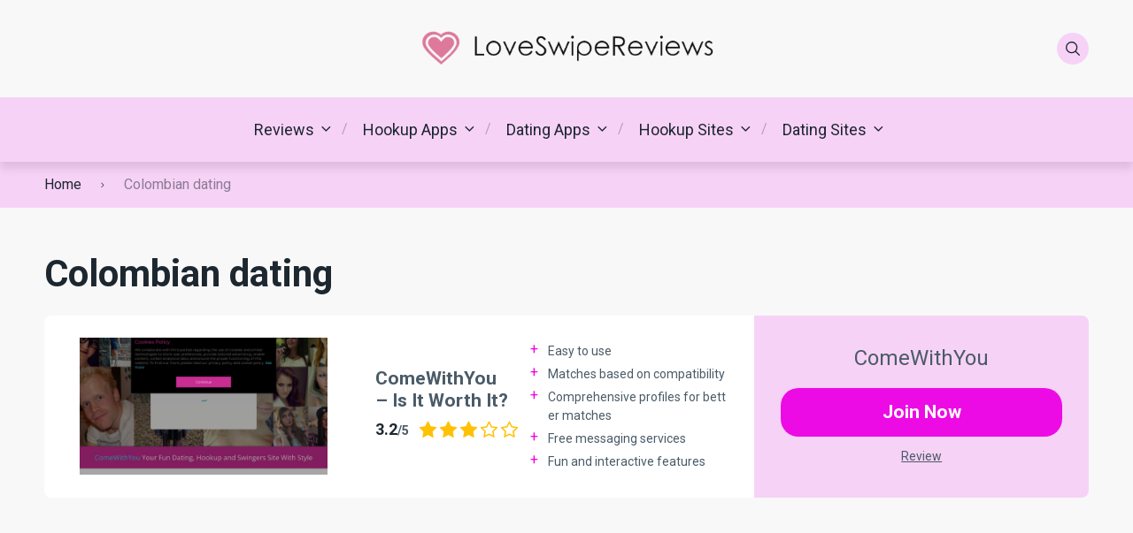

--- FILE ---
content_type: text/html; charset=UTF-8
request_url: https://loveswipereviews.com/international-dating/colombian-dating/
body_size: 19070
content:
<!doctype html>
<html class="no-js" lang="en-US">

<head>
	<meta charset="UTF-8">
	<meta name="viewport" content="width=device-width, initial-scale=1">
	<meta name='robots' content='index, follow, max-image-preview:large, max-snippet:-1, max-video-preview:-1' />
<link rel="preconnect" href="https://fonts.googleapis.com">
<link rel="preconnect" href="https://fonts.gstatic.com" crossorigin>

	<!-- This site is optimized with the Yoast SEO plugin v20.3 - https://yoast.com/wordpress/plugins/seo/ -->
	<title>Colombian dating Archives - loveswipereviews.com</title><style id="rocket-critical-css">ul{box-sizing:border-box}:root{--wp--preset--font-size--normal:16px;--wp--preset--font-size--huge:42px}html{line-height:1.15;-webkit-text-size-adjust:100%}body{margin:0}main{display:block}h1{font-size:2em;margin:.67em 0}a{background-color:transparent}strong{font-weight:bolder}img{border-style:none}button,input{font-family:inherit;font-size:100%;line-height:1.15;margin:0}button,input{overflow:visible}button{text-transform:none}[type=submit],button{-webkit-appearance:button}[type=submit]::-moz-focus-inner,button::-moz-focus-inner{border-style:none;padding:0}[type=submit]:-moz-focusring,button:-moz-focusring{outline:1px dotted ButtonText}::-webkit-file-upload-button{-webkit-appearance:button;font:inherit}:root{--mm-ocd-width:80%;--mm-ocd-min-width:200px;--mm-ocd-max-width:440px}:root{--mm-spn-item-height:50px;--mm-spn-item-indent:20px;--mm-spn-line-height:24px}:root{--main-font-family:inherit;--headings-font-family:inherit;--main-font-size:16px;--button-font-size:16px;--button-font-weight:400;--button-border-radius:20px;--main-font-color:#323335;--headings-font-family:"Roboto",sans-serif;--headings-line-height:1.2;--headings-font-weight:700;--h1-font-size:min(11vw, 3.125rem);--h2-font-size:min(8vw, 2.25rem);--h3-font-size:1.875rem;--h4-font-size:1.75rem;--h5-font-size:1.5rem;--h6-font-size:1.2rem;--h1-margin:1.563rem;--h3-margin:1.25rem;--header-background:#ffffff;--header-background-secondary:#f0f3f7;--header-text-color:#1d2730;--header-text-color-hover:#44be4c;--white:#fff;--black:#000;--body-background:#ffffff;--main-color:#44be4c;--secondary-color:#ffc106;--text-color:#1d2730;--boxes-background-color:#f0f3f7;--boxes-secondary-background-color:#e8ecf2;--boxes-text-color:#4a5b68;--rating-color:#ffc106;--footer-background:#ffffff;--text-color-alt:#4a5b68;--line-separator-color:#e8ecf2;--border-radius:8px;--text-color-alt-light:rgba(74, 91, 104, 0.1);--green-icon:#44be4c;--red-icon:#be444e;--primary-button-color:#44be4c;--primary-button-color-opacity:rgba(68, 190, 76, 0.05);--primary-button-text-color:#fff;--secondary-button-color:#ffc106;--secondary-button-text-color:#fff;--container-width:1210px;--container-width-wp:1180px;--container-pad:min(8vw, 15px)}.row{display:-webkit-box;display:-ms-flexbox;display:flex;-ms-flex-wrap:wrap;flex-wrap:wrap}.col-12{-webkit-box-flex:100%;-ms-flex:100%;flex:100%;max-width:100%}img{vertical-align:middle}img{max-width:100%;height:auto}button,input{font:inherit}a{text-decoration:none;color:inherit}.container{width:100%;max-width:var(--container-width);padding:0 var(--container-pad);margin:0 auto}*{margin:0;padding:0}*,:after,:before{-webkit-box-sizing:border-box;box-sizing:border-box}html{color:var(--main-font-color);font-family:var(--main-font-family);font-size:var(--main-font-size);font-weight:400;line-height:1.5}body{background-color:var(--body-background)}h1,h3{font-family:var(--headings-font-family)}@font-face{font-family:pokatheme;src:url(https://hookupinsiders.com/wp-content/themes/pokatheme/assets/public/fonts/pokatheme.eot?v=1.2);src:url(https://hookupinsiders.com/wp-content/themes/pokatheme/assets/public/fonts/pokatheme.eot?#iefix) format("embedded-opentype"),url(https://hookupinsiders.com/wp-content/themes/pokatheme/assets/public/fonts/pokatheme.woff?v=1.2) format("woff"),url(https://hookupinsiders.com/wp-content/themes/pokatheme/assets/public/fonts/pokatheme.ttf?v=1.2) format("truetype"),url(https://hookupinsiders.com/wp-content/themes/pokatheme/assets/public/fonts/pokatheme.svg#pokatheme) format("svg");font-weight:400;font-style:normal;font-display:swap}[class*=" poka-"]:before{font-family:pokatheme!important;font-style:normal!important;font-weight:400!important;font-variant:normal!important;text-transform:none!important;speak:none;line-height:1;-webkit-font-smoothing:antialiased;-moz-osx-font-smoothing:grayscale}.poka-facebook:before{content:"\61"}.poka-twitter:before{content:"\62"}.poka-instagram:before{content:"\63"}.poka-youtube:before{content:"\64"}.poka-linkedin:before{content:"\65"}.poka-skype:before{content:"\66"}.poka-search:before{content:"\67"}.poka-star-o:before{content:"\69"}.poka-star:before{content:"\6a"}.poka-angle-right:before{content:"\76"}.site-header{-webkit-box-shadow:0 8px 9px 0 rgba(0,0,0,.1);box-shadow:0 8px 9px 0 rgba(0,0,0,.1);z-index:100;position:relative;background-color:var(--header-background)}.header-top{position:relative;background-color:var(--header-background);padding:1.875rem 0;z-index:2}.header-top .icon-btn--gray{background-color:var(--header-background-secondary);color:var(--header-text-color)}.header-top-flex{display:-webkit-box;display:-ms-flexbox;display:flex;-webkit-box-align:center;-ms-flex-align:center;align-items:center}.header-top-flex-part{-webkit-box-flex:1;-ms-flex:1;flex:1}.header-top-flex-part--right{display:-webkit-box;display:-ms-flexbox;display:flex;-webkit-box-pack:end;-ms-flex-pack:end;justify-content:flex-end}.header-top-flex-part--right .icon-btn{margin-left:7px}.header-top-flex-part--right .icon-btn:first-child{margin-left:0}.header-top-flex-part--right .btn-mobile-menu{display:none}.header-logo{text-align:center}.header-bottom{position:relative;background-color:var(--header-background-secondary)}.header-bottom-inner{position:relative}.header-search-form-wrapper{background-color:var(--boxes-background-color);position:absolute;left:0;top:-100%;height:100%;width:100%;display:-webkit-box;display:-ms-flexbox;display:flex;-webkit-box-align:end;-ms-flex-align:end;align-items:flex-end;-webkit-box-pack:end;-ms-flex-pack:end;justify-content:flex-end;opacity:0}.header-search-form{display:block;max-width:100%;width:26.25rem;position:relative}.header-search-form input[type=text]{background:0 0;border:none;border-bottom:3px solid var(--text-color);width:100%;font-size:1.125rem;letter-spacing:0;line-height:1;padding:.9375rem .9375rem .9375rem 3.125rem}.header-search-form button[type=submit]{position:absolute;left:0;top:50%;height:1.25rem;width:1.25rem;-webkit-transform:translate(0,-50%);transform:translate(0,-50%);background:0 0;border:none}.header-search-form button[type=submit]::before{content:"\67";font-family:pokatheme!important;font-style:normal!important;font-weight:400!important;font-variant:normal!important;text-transform:none!important;line-height:1;-webkit-font-smoothing:antialiased;-moz-osx-font-smoothing:grayscale}html{font-size:var(--main-font-size)}body{-webkit-hyphens:auto;-ms-hyphens:auto;hyphens:auto;word-wrap:break-word;overflow-wrap:break-word;color:var(--text-color);overflow-x:hidden}.icon-btn{border-radius:50%;color:var(--text-color);height:2.25rem;width:2.25rem;display:-webkit-box;display:-ms-flexbox;display:flex;-webkit-box-align:center;-ms-flex-align:center;align-items:center;-webkit-box-pack:center;-ms-flex-pack:center;justify-content:center}.icon-btn--gray{background-color:var(--boxes-background-color)}.social-icons{display:-webkit-box;display:-ms-flexbox;display:flex;-ms-flex-wrap:wrap;flex-wrap:wrap;-webkit-box-align:center;-ms-flex-align:center;align-items:center;list-style:none;margin:-.15625rem}.social-icons .icon{margin:.15625rem}.breadcrumbs-wrapper{position:relative;display:-webkit-box;display:-ms-flexbox;display:flex;-webkit-box-align:center;-ms-flex-align:center;align-items:center;-ms-flex-wrap:wrap;flex-wrap:wrap;background-color:var(--boxes-background-color);padding:.875rem 0}.breadcrumbs-wrapper span{font-size:1rem;line-height:1.125;color:var(--text-color)}.breadcrumbs-wrapper span.item-current{opacity:.5}.breadcrumb-separator{padding:0 .9375rem}.breadcrumb-separator i::before{font-size:.625rem;color:#34443e}.btn-mobile-menu .hamburger-mobile-menu{position:relative;width:16px}.btn-mobile-menu .hamburger-mobile-menu div,.btn-mobile-menu .hamburger-mobile-menu:after,.btn-mobile-menu .hamburger-mobile-menu:before{background-color:var(--header-text-color);content:"";display:block;height:2px;margin:4px 0}#header-mobile-menu:not(.mm-spn){display:none}.header-menu{display:-webkit-box;display:-ms-flexbox;display:flex;-webkit-box-align:center;-ms-flex-align:center;align-items:center;-webkit-box-pack:center;-ms-flex-pack:center;justify-content:center;list-style:none;padding:23px 0}.header-menu>li{padding-left:1.25rem;padding-right:1.25rem;position:relative}.header-menu>li::before{content:"/";position:absolute;right:0;top:50%;-webkit-transform:translate(50%,-50%);transform:translate(50%,-50%);color:var(--header-text-color);opacity:.3}.header-menu>li:last-child::before{display:none}.header-menu>li.menu-item-has-children{padding-right:calc(1.25rem + 15px)}.header-menu>li.menu-item-has-children>a{position:relative}.header-menu>li.menu-item-has-children>a::after{content:"\76";font-family:pokatheme!important;font-style:normal!important;font-weight:400!important;font-variant:normal!important;text-transform:none!important;line-height:1;-webkit-font-smoothing:antialiased;-moz-osx-font-smoothing:grayscale;position:absolute;right:-23px;top:50%;-webkit-transform:translate(0,-50%) rotate(90deg);transform:translate(0,-50%) rotate(90deg)}.header-menu>li.menu-item-has-children>.sub-menu{left:0;top:calc(100% + 23px)}.header-menu>li.menu-item-has-children>.sub-menu::before{content:"";position:absolute;left:0;top:-1.4375rem;height:1.4375rem;width:100%}.header-menu>li.menu-item-has-children>.sub-menu .menu-item-has-children>a{position:relative}.header-menu>li.menu-item-has-children>.sub-menu .menu-item-has-children>a::before{content:"\6b";font-family:pokatheme!important;font-style:normal!important;font-weight:400!important;font-variant:normal!important;text-transform:none!important;line-height:1;-webkit-font-smoothing:antialiased;-moz-osx-font-smoothing:grayscale;position:absolute;right:0;top:50%;-webkit-transform:translate(0,-50%);transform:translate(0,-50%)}.header-menu>li.menu-item-has-children>.sub-menu .menu-item-has-children .sub-menu{left:calc(100% + 30px);top:-1.875rem}.header-menu>li.menu-item-has-children>.sub-menu .menu-item-has-children .sub-menu::before{content:"";position:absolute;left:-1.875rem;top:0;height:100%;width:1.875rem}.header-menu li{position:relative}.header-menu li a{color:var(--header-text-color);display:block;font-size:1.125rem;letter-spacing:0}.header-menu .sub-menu{position:absolute;background-color:var(--header-background-secondary);border-radius:var(--border-radius);-webkit-box-shadow:0 8px 9px 0 rgba(0,0,0,.1);box-shadow:0 8px 9px 0 rgba(0,0,0,.1);height:auto;min-width:17.5rem;padding:1.875rem;width:auto;z-index:1;list-style:none;opacity:0}.header-menu .sub-menu li{margin-bottom:.9375rem}.header-menu .sub-menu li:last-child{margin-bottom:0}.btn{display:inline-block;text-align:center;text-decoration:none;text-transform:var(--buttons-text-transform);font-weight:var(--button-font-weight);font-size:1.3125rem;line-height:1.2;border-radius:var(--button-border-radius);padding:.9375rem 1.875rem;position:relative}.btn:after{content:"";position:absolute;width:100%;height:100%;opacity:0;-webkit-box-shadow:0 10px 20px rgba(0,0,0,.15);box-shadow:0 10px 20px rgba(0,0,0,.15);border-radius:var(--button-border-radius);top:0;left:0}.btn.btn--full{display:block;width:100%}.btn-primary{background-color:var(--primary-button-color);color:var(--primary-button-text-color)}.rating .icon{color:var(--rating-color);font-size:1.3125rem;line-height:1;margin:0 1px}.reviews-table{counter-reset:revbox}.reviews-table .review-box-thumb{counter-increment:revbox}.reviews-table .review-box-thumb--counter:after{content:counter(revbox);position:absolute;top:7px;left:7px;background-color:rgba(255,255,255,.6);color:var(--theme-color);width:30px;height:30px;text-align:center;line-height:30px;border-radius:var(--border-radius);font-size:.875rem;font-weight:700}.archive .review-box-thumb--counter::after{display:none}.review-box{background-color:var(--boxes-background-color);border-radius:var(--border-radius)}.review-box+.review-box{margin-top:10px}.review-box-wrap{display:-webkit-box;display:-ms-flexbox;display:flex;background:#fff}.review-box-thumb{border-radius:var(--border-radius);overflow:hidden;-ms-flex-preferred-size:17%;flex-basis:17%;max-width:17%;display:-webkit-box;display:-ms-flexbox;display:flex;-webkit-box-pack:center;-ms-flex-pack:center;justify-content:center;-webkit-box-align:center;-ms-flex-align:center;align-items:center;background-color:var(--theme-color);position:relative}.review-box-name{margin-right:24px;font-size:1.3125rem;color:var(--boxes-text-color);font-weight:700;margin-top:0;margin-bottom:0;word-break:break-all}.review-box-info{-webkit-box-flex:1;-ms-flex:1;flex:1;padding:30px}.review-box-meta{display:-webkit-box;display:-ms-flexbox;display:flex;-webkit-box-align:center;-ms-flex-align:center;align-items:center;border-bottom:solid 2px #e4e8ed;padding-bottom:15px;margin-bottom:25px}.review-box-rating{margin-left:auto;padding-left:10px}.review-box-actions{background-color:var(--boxes-secondary-background-color);-ms-flex-preferred-size:32%;flex-basis:32%;max-width:32%;padding:47px 30px;display:-webkit-box;display:-ms-flexbox;display:flex;-webkit-box-orient:vertical;-webkit-box-direction:normal;-ms-flex-direction:column;flex-direction:column;-webkit-box-pack:center;-ms-flex-pack:center;justify-content:center}.review-box-actions .btn{margin-bottom:10px}.review-box-actions--rounded{border-radius:var(--border-radius)}.review-box--narrow{background-color:transparent}.review-box--narrow .review-box-actions{background-color:var(--primary-button-color-opacity)}.review-box--narrow .review-box-meta{margin-bottom:15px}.review-box--narrow .review-bonus{text-align:left;max-width:320px}.review-logo{display:block;position:relative}.review-logo>img{display:block;height:110px;min-width:110px;width:110px;-o-object-fit:contain;object-fit:contain}.review-logo:not(.review-logo--rounded){display:-webkit-box;display:-ms-flexbox;display:flex;-webkit-box-pack:center;-ms-flex-pack:center;justify-content:center;-webkit-box-align:center;-ms-flex-align:center;align-items:center;width:100%;height:100%;min-height:140px}.review-badge{background:#d276b3;border-radius:8px;text-transform:uppercase;color:#fff;font-size:.875rem;line-height:1.5;font-weight:700;padding:.375rem 1.5625rem}.review-bonus{font-size:1.5rem;line-height:1.2;color:var(--boxes-text-color);text-align:center}.review-bonus strong{color:var(--main-color);font-weight:700}.review-rating{display:-webkit-box;display:-ms-flexbox;display:flex;position:relative;width:100%;-ms-flex-wrap:wrap;flex-wrap:wrap}.review-rating>span{font-size:.875rem;line-height:1.5;font-weight:700;color:var(--boxes-text-color);margin-right:10px}.review-rating>span strong{font-size:1.125rem;line-height:1.15;color:var(--text-color);font-weight:700}.review-extra-links{display:-webkit-box;display:-ms-flexbox;display:flex;-webkit-box-align:center;-ms-flex-align:center;align-items:center;-webkit-box-pack:center;-ms-flex-pack:center;justify-content:center}.review-extra-links-item{position:relative;padding:0 .5rem}.review-extra-links-item:last-child::before{display:none}.review-extra-links-item::before{content:"/";position:absolute;right:0;top:50%;-webkit-transform:translate(50%,-50%);transform:translate(50%,-50%);color:#b5c2cd;font-size:.875rem}.review-extra-links-item a{color:var(--boxes-text-color);font-size:.875rem;font-weight:400;line-height:1.2;text-decoration:underline}.tooltip{position:relative;display:inline-block}.tooltip-label{color:var(--boxes-text-color);display:block;font-size:.875rem;font-weight:400;line-height:1.2;-webkit-text-decoration:underline dotted;text-decoration:underline dotted}.tooltip-label::before{content:"";position:absolute;left:0;top:-25%;height:25%;width:100%}.tooltip-text{background-color:var(--text-color);border-radius:var(--border-radius);color:#fff;font-size:.8125rem;opacity:0;text-align:center;width:12.5rem;padding:.3125rem .625rem;position:absolute;z-index:1;bottom:125%;left:50%;-webkit-transform:translate(-50%,0);transform:translate(-50%,0)}.tooltip-text::after{content:"";position:absolute;top:100%;left:50%;margin-left:-5px;border-width:5px;border-style:solid;border-color:var(--text-color) transparent transparent transparent}.group-category{margin:1.25rem 0}.posts-taxonomies-wrapper h1{font-size:2.625rem;line-height:1.3;margin-bottom:1.25rem;color:var(--text-color);font-weight:var(--headings-font-weight)}.taxonomy-intro p{font-size:1.125rem;line-height:1.5;margin-bottom:1.875rem;color:var(--text-color)}@media screen and (max-width:992px){.d-lg-none{display:none!important}.header-top{padding:.9375rem 0}.header-top-flex-part--left{display:none}.header-top-flex-part--right{max-width:100px}.header-top-flex-part--right .btn-mobile-menu{display:-webkit-box;display:-ms-flexbox;display:flex}.header-logo{text-align:left}.header-bottom{position:absolute;top:100%;left:0;width:100%;-webkit-box-shadow:0 8px 9px 0 rgba(0,0,0,.1);box-shadow:0 8px 9px 0 rgba(0,0,0,.1)}.header-search-form-wrapper{position:relative;top:auto;max-height:0;overflow:hidden}.header-search-form{width:100%}.review-box-meta{-ms-flex-wrap:wrap;flex-wrap:wrap}.review-box-rating{width:100%;margin-top:10px}}@media screen and (max-width:768px){.review-box-wrap{-webkit-box-orient:vertical;-webkit-box-direction:normal;-ms-flex-direction:column;flex-direction:column}.review-box-thumb{-ms-flex-preferred-size:unset;flex-basis:unset;max-width:unset}.review-box-rating{width:auto;margin-top:0}.review-box-actions{-ms-flex-preferred-size:unset;flex-basis:unset;max-width:unset}.review-box--narrow .review-bonus{max-width:unset;text-align:center}.posts-taxonomies-wrapper h1{font-size:2.25rem}}@media screen and (max-width:500px){.review-box-name{margin-right:0;margin-bottom:2px}.review-box-info .review-badge{margin-bottom:10px}.review-box-info{padding:20px}.review-box-meta{-webkit-box-orient:vertical;-webkit-box-direction:normal;-ms-flex-direction:column;flex-direction:column;-webkit-box-pack:center;-ms-flex-pack:center;justify-content:center;margin-bottom:20px}.review-box-rating{margin-left:0}.review-box-actions{padding:20px}.posts-taxonomies-wrapper h1{font-size:1.875rem}}@media screen and (min-width:768.01px) and (max-width:1210px){.review-box-thumb{-ms-flex-preferred-size:unset;flex-basis:unset;max-width:unset}}</style><link rel="preload" href="https://loveswipereviews.com/wp-content/cache/min/1/b9d57acb16d77413f6bad5c6b544355d.css" data-rocket-async="style" as="style" onload="this.onload=null;this.rel='stylesheet'" onerror="this.removeAttribute('data-rocket-async')"  media="all" data-minify="1" />
	<link rel="canonical" href="https://loveswipereviews.com/international-dating/colombian-dating/" />
	<meta property="og:locale" content="en_US" />
	<meta property="og:type" content="article" />
	<meta property="og:title" content="Colombian dating Archives - loveswipereviews.com" />
	<meta property="og:url" content="https://loveswipereviews.com/international-dating/colombian-dating/" />
	<meta property="og:site_name" content="loveswipereviews.com" />
	<meta name="twitter:card" content="summary_large_image" />
	<script type="application/ld+json" class="yoast-schema-graph">{"@context":"https://schema.org","@graph":[{"@type":"CollectionPage","@id":"https://loveswipereviews.com/international-dating/colombian-dating/","url":"https://loveswipereviews.com/international-dating/colombian-dating/","name":"Colombian dating Archives - loveswipereviews.com","isPartOf":{"@id":"https://loveswipereviews.com/#website"},"primaryImageOfPage":{"@id":"https://loveswipereviews.com/international-dating/colombian-dating/#primaryimage"},"image":{"@id":"https://loveswipereviews.com/international-dating/colombian-dating/#primaryimage"},"thumbnailUrl":"https://loveswipereviews.com/wp-content/uploads/2023/03/ComeWithYou.jpg","breadcrumb":{"@id":"https://loveswipereviews.com/international-dating/colombian-dating/#breadcrumb"},"inLanguage":"en-US"},{"@type":"ImageObject","inLanguage":"en-US","@id":"https://loveswipereviews.com/international-dating/colombian-dating/#primaryimage","url":"https://loveswipereviews.com/wp-content/uploads/2023/03/ComeWithYou.jpg","contentUrl":"https://loveswipereviews.com/wp-content/uploads/2023/03/ComeWithYou.jpg","width":2048,"height":1536},{"@type":"BreadcrumbList","@id":"https://loveswipereviews.com/international-dating/colombian-dating/#breadcrumb","itemListElement":[{"@type":"ListItem","position":1,"name":"Home","item":"https://loveswipereviews.com/"},{"@type":"ListItem","position":2,"name":"International dating","item":"https://loveswipereviews.com/international-dating/"},{"@type":"ListItem","position":3,"name":"Colombian dating"}]},{"@type":"WebSite","@id":"https://loveswipereviews.com/#website","url":"https://loveswipereviews.com/","name":"loveswipereviews.com","description":"","publisher":{"@id":"https://loveswipereviews.com/#organization"},"potentialAction":[{"@type":"SearchAction","target":{"@type":"EntryPoint","urlTemplate":"https://loveswipereviews.com/?s={search_term_string}"},"query-input":"required name=search_term_string"}],"inLanguage":"en-US"},{"@type":"Organization","@id":"https://loveswipereviews.com/#organization","name":"loveswipereviews.com","url":"https://loveswipereviews.com/","logo":{"@type":"ImageObject","inLanguage":"en-US","@id":"https://loveswipereviews.com/#/schema/logo/image/","url":"https://loveswipereviews.com/wp-content/uploads/2023/03/cropped-LoveSwipeReviews-design-logo.png","contentUrl":"https://loveswipereviews.com/wp-content/uploads/2023/03/cropped-LoveSwipeReviews-design-logo.png","width":1030,"height":130,"caption":"loveswipereviews.com"},"image":{"@id":"https://loveswipereviews.com/#/schema/logo/image/"}}]}</script>
	<!-- / Yoast SEO plugin. -->


<link rel='dns-prefetch' href='//fonts.googleapis.com' />
<script type="text/javascript">
window._wpemojiSettings = {"baseUrl":"https:\/\/s.w.org\/images\/core\/emoji\/14.0.0\/72x72\/","ext":".png","svgUrl":"https:\/\/s.w.org\/images\/core\/emoji\/14.0.0\/svg\/","svgExt":".svg","source":{"concatemoji":"https:\/\/loveswipereviews.com\/wp-includes\/js\/wp-emoji-release.min.js"}};
/*! This file is auto-generated */
!function(e,a,t){var n,r,o,i=a.createElement("canvas"),p=i.getContext&&i.getContext("2d");function s(e,t){var a=String.fromCharCode,e=(p.clearRect(0,0,i.width,i.height),p.fillText(a.apply(this,e),0,0),i.toDataURL());return p.clearRect(0,0,i.width,i.height),p.fillText(a.apply(this,t),0,0),e===i.toDataURL()}function c(e){var t=a.createElement("script");t.src=e,t.defer=t.type="text/javascript",a.getElementsByTagName("head")[0].appendChild(t)}for(o=Array("flag","emoji"),t.supports={everything:!0,everythingExceptFlag:!0},r=0;r<o.length;r++)t.supports[o[r]]=function(e){if(p&&p.fillText)switch(p.textBaseline="top",p.font="600 32px Arial",e){case"flag":return s([127987,65039,8205,9895,65039],[127987,65039,8203,9895,65039])?!1:!s([55356,56826,55356,56819],[55356,56826,8203,55356,56819])&&!s([55356,57332,56128,56423,56128,56418,56128,56421,56128,56430,56128,56423,56128,56447],[55356,57332,8203,56128,56423,8203,56128,56418,8203,56128,56421,8203,56128,56430,8203,56128,56423,8203,56128,56447]);case"emoji":return!s([129777,127995,8205,129778,127999],[129777,127995,8203,129778,127999])}return!1}(o[r]),t.supports.everything=t.supports.everything&&t.supports[o[r]],"flag"!==o[r]&&(t.supports.everythingExceptFlag=t.supports.everythingExceptFlag&&t.supports[o[r]]);t.supports.everythingExceptFlag=t.supports.everythingExceptFlag&&!t.supports.flag,t.DOMReady=!1,t.readyCallback=function(){t.DOMReady=!0},t.supports.everything||(n=function(){t.readyCallback()},a.addEventListener?(a.addEventListener("DOMContentLoaded",n,!1),e.addEventListener("load",n,!1)):(e.attachEvent("onload",n),a.attachEvent("onreadystatechange",function(){"complete"===a.readyState&&t.readyCallback()})),(e=t.source||{}).concatemoji?c(e.concatemoji):e.wpemoji&&e.twemoji&&(c(e.twemoji),c(e.wpemoji)))}(window,document,window._wpemojiSettings);
</script>
<style type="text/css">
img.wp-smiley,
img.emoji {
	display: inline !important;
	border: none !important;
	box-shadow: none !important;
	height: 1em !important;
	width: 1em !important;
	margin: 0 0.07em !important;
	vertical-align: -0.1em !important;
	background: none !important;
	padding: 0 !important;
}
</style>
	
<style id='wp-block-library-theme-inline-css' type='text/css'>
.wp-block-audio figcaption{color:#555;font-size:13px;text-align:center}.is-dark-theme .wp-block-audio figcaption{color:hsla(0,0%,100%,.65)}.wp-block-audio{margin:0 0 1em}.wp-block-code{border:1px solid #ccc;border-radius:4px;font-family:Menlo,Consolas,monaco,monospace;padding:.8em 1em}.wp-block-embed figcaption{color:#555;font-size:13px;text-align:center}.is-dark-theme .wp-block-embed figcaption{color:hsla(0,0%,100%,.65)}.wp-block-embed{margin:0 0 1em}.blocks-gallery-caption{color:#555;font-size:13px;text-align:center}.is-dark-theme .blocks-gallery-caption{color:hsla(0,0%,100%,.65)}.wp-block-image figcaption{color:#555;font-size:13px;text-align:center}.is-dark-theme .wp-block-image figcaption{color:hsla(0,0%,100%,.65)}.wp-block-image{margin:0 0 1em}.wp-block-pullquote{border-top:4px solid;border-bottom:4px solid;margin-bottom:1.75em;color:currentColor}.wp-block-pullquote__citation,.wp-block-pullquote cite,.wp-block-pullquote footer{color:currentColor;text-transform:uppercase;font-size:.8125em;font-style:normal}.wp-block-quote{border-left:.25em solid;margin:0 0 1.75em;padding-left:1em}.wp-block-quote cite,.wp-block-quote footer{color:currentColor;font-size:.8125em;position:relative;font-style:normal}.wp-block-quote.has-text-align-right{border-left:none;border-right:.25em solid;padding-left:0;padding-right:1em}.wp-block-quote.has-text-align-center{border:none;padding-left:0}.wp-block-quote.is-large,.wp-block-quote.is-style-large,.wp-block-quote.is-style-plain{border:none}.wp-block-search .wp-block-search__label{font-weight:700}.wp-block-search__button{border:1px solid #ccc;padding:.375em .625em}:where(.wp-block-group.has-background){padding:1.25em 2.375em}.wp-block-separator.has-css-opacity{opacity:.4}.wp-block-separator{border:none;border-bottom:2px solid;margin-left:auto;margin-right:auto}.wp-block-separator.has-alpha-channel-opacity{opacity:1}.wp-block-separator:not(.is-style-wide):not(.is-style-dots){width:100px}.wp-block-separator.has-background:not(.is-style-dots){border-bottom:none;height:1px}.wp-block-separator.has-background:not(.is-style-wide):not(.is-style-dots){height:2px}.wp-block-table{margin:"0 0 1em 0"}.wp-block-table thead{border-bottom:3px solid}.wp-block-table tfoot{border-top:3px solid}.wp-block-table td,.wp-block-table th{word-break:normal}.wp-block-table figcaption{color:#555;font-size:13px;text-align:center}.is-dark-theme .wp-block-table figcaption{color:hsla(0,0%,100%,.65)}.wp-block-video figcaption{color:#555;font-size:13px;text-align:center}.is-dark-theme .wp-block-video figcaption{color:hsla(0,0%,100%,.65)}.wp-block-video{margin:0 0 1em}.wp-block-template-part.has-background{padding:1.25em 2.375em;margin-top:0;margin-bottom:0}
</style>

<style id='global-styles-inline-css' type='text/css'>
body{--wp--preset--color--black: #000000;--wp--preset--color--cyan-bluish-gray: #abb8c3;--wp--preset--color--white: #ffffff;--wp--preset--color--pale-pink: #f78da7;--wp--preset--color--vivid-red: #cf2e2e;--wp--preset--color--luminous-vivid-orange: #ff6900;--wp--preset--color--luminous-vivid-amber: #fcb900;--wp--preset--color--light-green-cyan: #7bdcb5;--wp--preset--color--vivid-green-cyan: #00d084;--wp--preset--color--pale-cyan-blue: #8ed1fc;--wp--preset--color--vivid-cyan-blue: #0693e3;--wp--preset--color--vivid-purple: #9b51e0;--wp--preset--color--poka-main-color: #44be4c;--wp--preset--color--poka-secondary-color: #ffc106;--wp--preset--color--poka-text-color: #1d2730;--wp--preset--color--poka-text-color-alt: #4a5b68;--wp--preset--color--poka-boxes-background-color: #f0f3f7;--wp--preset--color--poka-boxes-background-color-alt: #e8ecf2;--wp--preset--gradient--vivid-cyan-blue-to-vivid-purple: linear-gradient(135deg,rgba(6,147,227,1) 0%,rgb(155,81,224) 100%);--wp--preset--gradient--light-green-cyan-to-vivid-green-cyan: linear-gradient(135deg,rgb(122,220,180) 0%,rgb(0,208,130) 100%);--wp--preset--gradient--luminous-vivid-amber-to-luminous-vivid-orange: linear-gradient(135deg,rgba(252,185,0,1) 0%,rgba(255,105,0,1) 100%);--wp--preset--gradient--luminous-vivid-orange-to-vivid-red: linear-gradient(135deg,rgba(255,105,0,1) 0%,rgb(207,46,46) 100%);--wp--preset--gradient--very-light-gray-to-cyan-bluish-gray: linear-gradient(135deg,rgb(238,238,238) 0%,rgb(169,184,195) 100%);--wp--preset--gradient--cool-to-warm-spectrum: linear-gradient(135deg,rgb(74,234,220) 0%,rgb(151,120,209) 20%,rgb(207,42,186) 40%,rgb(238,44,130) 60%,rgb(251,105,98) 80%,rgb(254,248,76) 100%);--wp--preset--gradient--blush-light-purple: linear-gradient(135deg,rgb(255,206,236) 0%,rgb(152,150,240) 100%);--wp--preset--gradient--blush-bordeaux: linear-gradient(135deg,rgb(254,205,165) 0%,rgb(254,45,45) 50%,rgb(107,0,62) 100%);--wp--preset--gradient--luminous-dusk: linear-gradient(135deg,rgb(255,203,112) 0%,rgb(199,81,192) 50%,rgb(65,88,208) 100%);--wp--preset--gradient--pale-ocean: linear-gradient(135deg,rgb(255,245,203) 0%,rgb(182,227,212) 50%,rgb(51,167,181) 100%);--wp--preset--gradient--electric-grass: linear-gradient(135deg,rgb(202,248,128) 0%,rgb(113,206,126) 100%);--wp--preset--gradient--midnight: linear-gradient(135deg,rgb(2,3,129) 0%,rgb(40,116,252) 100%);--wp--preset--duotone--dark-grayscale: url('#wp-duotone-dark-grayscale');--wp--preset--duotone--grayscale: url('#wp-duotone-grayscale');--wp--preset--duotone--purple-yellow: url('#wp-duotone-purple-yellow');--wp--preset--duotone--blue-red: url('#wp-duotone-blue-red');--wp--preset--duotone--midnight: url('#wp-duotone-midnight');--wp--preset--duotone--magenta-yellow: url('#wp-duotone-magenta-yellow');--wp--preset--duotone--purple-green: url('#wp-duotone-purple-green');--wp--preset--duotone--blue-orange: url('#wp-duotone-blue-orange');--wp--preset--font-size--small: 0.8rem;--wp--preset--font-size--medium: 1.25rem;--wp--preset--font-size--large: 2.25rem;--wp--preset--font-size--x-large: 42px;--wp--preset--font-size--normal: 1rem;--wp--preset--font-size--huge: 2.625rem;--wp--preset--spacing--20: 0.44rem;--wp--preset--spacing--30: 0.67rem;--wp--preset--spacing--40: 1rem;--wp--preset--spacing--50: 1.5rem;--wp--preset--spacing--60: 2.25rem;--wp--preset--spacing--70: 3.38rem;--wp--preset--spacing--80: 5.06rem;}body { margin: 0;--wp--style--global--content-size: var(--container-width-wp);--wp--style--global--wide-size: var(--container-width-wp); }.wp-site-blocks > .alignleft { float: left; margin-right: 2em; }.wp-site-blocks > .alignright { float: right; margin-left: 2em; }.wp-site-blocks > .aligncenter { justify-content: center; margin-left: auto; margin-right: auto; }.wp-site-blocks > * { margin-block-start: 0; margin-block-end: 0; }.wp-site-blocks > * + * { margin-block-start: 24px; }body { --wp--style--block-gap: 24px; }body .is-layout-flow > *{margin-block-start: 0;margin-block-end: 0;}body .is-layout-flow > * + *{margin-block-start: 24px;margin-block-end: 0;}body .is-layout-constrained > *{margin-block-start: 0;margin-block-end: 0;}body .is-layout-constrained > * + *{margin-block-start: 24px;margin-block-end: 0;}body .is-layout-flex{gap: 24px;}body .is-layout-flow > .alignleft{float: left;margin-inline-start: 0;margin-inline-end: 2em;}body .is-layout-flow > .alignright{float: right;margin-inline-start: 2em;margin-inline-end: 0;}body .is-layout-flow > .aligncenter{margin-left: auto !important;margin-right: auto !important;}body .is-layout-constrained > .alignleft{float: left;margin-inline-start: 0;margin-inline-end: 2em;}body .is-layout-constrained > .alignright{float: right;margin-inline-start: 2em;margin-inline-end: 0;}body .is-layout-constrained > .aligncenter{margin-left: auto !important;margin-right: auto !important;}body .is-layout-constrained > :where(:not(.alignleft):not(.alignright):not(.alignfull)){max-width: var(--wp--style--global--content-size);margin-left: auto !important;margin-right: auto !important;}body .is-layout-constrained > .alignwide{max-width: var(--wp--style--global--wide-size);}body .is-layout-flex{display: flex;}body .is-layout-flex{flex-wrap: wrap;align-items: center;}body .is-layout-flex > *{margin: 0;}body{font-family: var(--main-font-family);font-size: var(--main-font-size);padding-top: 0px;padding-right: 0px;padding-bottom: 0px;padding-left: 0px;}a:where(:not(.wp-element-button)){text-decoration: underline;}h1{font-family: var(--headings-font-family);font-size: var(--h1-font-size);font-weight: var(--headings-font-weight);line-height: var(--headings-line-height);margin-bottom: var(--h1-margin);}h2{font-family: var(--headings-font-family);font-size: var(--h2-font-size);font-weight: var(--headings-font-weight);line-height: var(--headings-line-height);margin-bottom: var(--h1-margin);}h3{font-family: var(--headings-font-family);font-size: var(--h3-font-size);font-weight: var(--headings-font-weight);line-height: var(--headings-line-height);margin-bottom: var(--h3-margin);}h4{color: var(--boxes-text-color);font-family: var(--headings-font-family);font-size: var(--h4-font-size);font-weight: var(--headings-font-weight);line-height: var(--headings-line-height);margin-bottom: var(--h3-margin);}h5{font-family: var(--headings-font-family);font-size: var(--h5-font-size);font-weight: var(--headings-font-weight);line-height: var(--headings-line-height);margin-bottom: var(--h3-margin);}h6{font-family: var(--headings-font-family);font-size: var(--h6-font-size);font-weight: var(--headings-font-weight);line-height: var(--headings-line-height);margin-bottom: var(--h3-margin);}.wp-element-button, .wp-block-button__link{background-color: #32373c;border-width: 0;color: #fff;font-family: inherit;font-size: inherit;line-height: inherit;padding: calc(0.667em + 2px) calc(1.333em + 2px);text-decoration: none;}.has-black-color{color: var(--wp--preset--color--black) !important;}.has-cyan-bluish-gray-color{color: var(--wp--preset--color--cyan-bluish-gray) !important;}.has-white-color{color: var(--wp--preset--color--white) !important;}.has-pale-pink-color{color: var(--wp--preset--color--pale-pink) !important;}.has-vivid-red-color{color: var(--wp--preset--color--vivid-red) !important;}.has-luminous-vivid-orange-color{color: var(--wp--preset--color--luminous-vivid-orange) !important;}.has-luminous-vivid-amber-color{color: var(--wp--preset--color--luminous-vivid-amber) !important;}.has-light-green-cyan-color{color: var(--wp--preset--color--light-green-cyan) !important;}.has-vivid-green-cyan-color{color: var(--wp--preset--color--vivid-green-cyan) !important;}.has-pale-cyan-blue-color{color: var(--wp--preset--color--pale-cyan-blue) !important;}.has-vivid-cyan-blue-color{color: var(--wp--preset--color--vivid-cyan-blue) !important;}.has-vivid-purple-color{color: var(--wp--preset--color--vivid-purple) !important;}.has-poka-main-color-color{color: var(--wp--preset--color--poka-main-color) !important;}.has-poka-secondary-color-color{color: var(--wp--preset--color--poka-secondary-color) !important;}.has-poka-text-color-color{color: var(--wp--preset--color--poka-text-color) !important;}.has-poka-text-color-alt-color{color: var(--wp--preset--color--poka-text-color-alt) !important;}.has-poka-boxes-background-color-color{color: var(--wp--preset--color--poka-boxes-background-color) !important;}.has-poka-boxes-background-color-alt-color{color: var(--wp--preset--color--poka-boxes-background-color-alt) !important;}.has-black-background-color{background-color: var(--wp--preset--color--black) !important;}.has-cyan-bluish-gray-background-color{background-color: var(--wp--preset--color--cyan-bluish-gray) !important;}.has-white-background-color{background-color: var(--wp--preset--color--white) !important;}.has-pale-pink-background-color{background-color: var(--wp--preset--color--pale-pink) !important;}.has-vivid-red-background-color{background-color: var(--wp--preset--color--vivid-red) !important;}.has-luminous-vivid-orange-background-color{background-color: var(--wp--preset--color--luminous-vivid-orange) !important;}.has-luminous-vivid-amber-background-color{background-color: var(--wp--preset--color--luminous-vivid-amber) !important;}.has-light-green-cyan-background-color{background-color: var(--wp--preset--color--light-green-cyan) !important;}.has-vivid-green-cyan-background-color{background-color: var(--wp--preset--color--vivid-green-cyan) !important;}.has-pale-cyan-blue-background-color{background-color: var(--wp--preset--color--pale-cyan-blue) !important;}.has-vivid-cyan-blue-background-color{background-color: var(--wp--preset--color--vivid-cyan-blue) !important;}.has-vivid-purple-background-color{background-color: var(--wp--preset--color--vivid-purple) !important;}.has-poka-main-color-background-color{background-color: var(--wp--preset--color--poka-main-color) !important;}.has-poka-secondary-color-background-color{background-color: var(--wp--preset--color--poka-secondary-color) !important;}.has-poka-text-color-background-color{background-color: var(--wp--preset--color--poka-text-color) !important;}.has-poka-text-color-alt-background-color{background-color: var(--wp--preset--color--poka-text-color-alt) !important;}.has-poka-boxes-background-color-background-color{background-color: var(--wp--preset--color--poka-boxes-background-color) !important;}.has-poka-boxes-background-color-alt-background-color{background-color: var(--wp--preset--color--poka-boxes-background-color-alt) !important;}.has-black-border-color{border-color: var(--wp--preset--color--black) !important;}.has-cyan-bluish-gray-border-color{border-color: var(--wp--preset--color--cyan-bluish-gray) !important;}.has-white-border-color{border-color: var(--wp--preset--color--white) !important;}.has-pale-pink-border-color{border-color: var(--wp--preset--color--pale-pink) !important;}.has-vivid-red-border-color{border-color: var(--wp--preset--color--vivid-red) !important;}.has-luminous-vivid-orange-border-color{border-color: var(--wp--preset--color--luminous-vivid-orange) !important;}.has-luminous-vivid-amber-border-color{border-color: var(--wp--preset--color--luminous-vivid-amber) !important;}.has-light-green-cyan-border-color{border-color: var(--wp--preset--color--light-green-cyan) !important;}.has-vivid-green-cyan-border-color{border-color: var(--wp--preset--color--vivid-green-cyan) !important;}.has-pale-cyan-blue-border-color{border-color: var(--wp--preset--color--pale-cyan-blue) !important;}.has-vivid-cyan-blue-border-color{border-color: var(--wp--preset--color--vivid-cyan-blue) !important;}.has-vivid-purple-border-color{border-color: var(--wp--preset--color--vivid-purple) !important;}.has-poka-main-color-border-color{border-color: var(--wp--preset--color--poka-main-color) !important;}.has-poka-secondary-color-border-color{border-color: var(--wp--preset--color--poka-secondary-color) !important;}.has-poka-text-color-border-color{border-color: var(--wp--preset--color--poka-text-color) !important;}.has-poka-text-color-alt-border-color{border-color: var(--wp--preset--color--poka-text-color-alt) !important;}.has-poka-boxes-background-color-border-color{border-color: var(--wp--preset--color--poka-boxes-background-color) !important;}.has-poka-boxes-background-color-alt-border-color{border-color: var(--wp--preset--color--poka-boxes-background-color-alt) !important;}.has-vivid-cyan-blue-to-vivid-purple-gradient-background{background: var(--wp--preset--gradient--vivid-cyan-blue-to-vivid-purple) !important;}.has-light-green-cyan-to-vivid-green-cyan-gradient-background{background: var(--wp--preset--gradient--light-green-cyan-to-vivid-green-cyan) !important;}.has-luminous-vivid-amber-to-luminous-vivid-orange-gradient-background{background: var(--wp--preset--gradient--luminous-vivid-amber-to-luminous-vivid-orange) !important;}.has-luminous-vivid-orange-to-vivid-red-gradient-background{background: var(--wp--preset--gradient--luminous-vivid-orange-to-vivid-red) !important;}.has-very-light-gray-to-cyan-bluish-gray-gradient-background{background: var(--wp--preset--gradient--very-light-gray-to-cyan-bluish-gray) !important;}.has-cool-to-warm-spectrum-gradient-background{background: var(--wp--preset--gradient--cool-to-warm-spectrum) !important;}.has-blush-light-purple-gradient-background{background: var(--wp--preset--gradient--blush-light-purple) !important;}.has-blush-bordeaux-gradient-background{background: var(--wp--preset--gradient--blush-bordeaux) !important;}.has-luminous-dusk-gradient-background{background: var(--wp--preset--gradient--luminous-dusk) !important;}.has-pale-ocean-gradient-background{background: var(--wp--preset--gradient--pale-ocean) !important;}.has-electric-grass-gradient-background{background: var(--wp--preset--gradient--electric-grass) !important;}.has-midnight-gradient-background{background: var(--wp--preset--gradient--midnight) !important;}.has-small-font-size{font-size: var(--wp--preset--font-size--small) !important;}.has-medium-font-size{font-size: var(--wp--preset--font-size--medium) !important;}.has-large-font-size{font-size: var(--wp--preset--font-size--large) !important;}.has-x-large-font-size{font-size: var(--wp--preset--font-size--x-large) !important;}.has-normal-font-size{font-size: var(--wp--preset--font-size--normal) !important;}.has-huge-font-size{font-size: var(--wp--preset--font-size--huge) !important;}
.wp-block-navigation a:where(:not(.wp-element-button)){color: inherit;}
.wp-block-pullquote{font-size: 1.5em;line-height: 1.6;}
</style>




<style id='poka-css-vars-inline-css' type='text/css'>
:root {
--main-font-family:Roboto;
--headings-font-family:Roboto;
--header-background:#f8f8f8;
--header-background-secondary:#f7d2f7;
--header-text-color-hover:#ed00e5;
--body-background:#f8f8f8;
--main-color:#ed00e5;
--secondary-color:#f78af7;
--border-radius:8px;
--boxes-background-color:#f7d2f7;
--boxes-secondary-background-color:#f7d2f7;
--footer-background:#f8f8f8;
--primary-button-color:#ed0be5;
--primary-button-color-opacity:rgba(237,11,229,0.05);
--button-font-weight:700;
}
</style>

<link rel='preload'  href='https://fonts.googleapis.com/css?family=Roboto%3A400%2C400italic%2C700%7C&#038;display=swap' data-rocket-async="style" as="style" onload="this.onload=null;this.rel='stylesheet'" onerror="this.removeAttribute('data-rocket-async')"  type='text/css' media='all' />
<link rel="https://api.w.org/" href="https://loveswipereviews.com/wp-json/" /><link rel="alternate" type="application/json" href="https://loveswipereviews.com/wp-json/wp/v2/lists/312" /><script>
/*! loadCSS rel=preload polyfill. [c]2017 Filament Group, Inc. MIT License */
(function(w){"use strict";if(!w.loadCSS){w.loadCSS=function(){}}
var rp=loadCSS.relpreload={};rp.support=(function(){var ret;try{ret=w.document.createElement("link").relList.supports("preload")}catch(e){ret=!1}
return function(){return ret}})();rp.bindMediaToggle=function(link){var finalMedia=link.media||"all";function enableStylesheet(){link.media=finalMedia}
if(link.addEventListener){link.addEventListener("load",enableStylesheet)}else if(link.attachEvent){link.attachEvent("onload",enableStylesheet)}
setTimeout(function(){link.rel="stylesheet";link.media="only x"});setTimeout(enableStylesheet,3000)};rp.poly=function(){if(rp.support()){return}
var links=w.document.getElementsByTagName("link");for(var i=0;i<links.length;i++){var link=links[i];if(link.rel==="preload"&&link.getAttribute("as")==="style"&&!link.getAttribute("data-loadcss")){link.setAttribute("data-loadcss",!0);rp.bindMediaToggle(link)}}};if(!rp.support()){rp.poly();var run=w.setInterval(rp.poly,500);if(w.addEventListener){w.addEventListener("load",function(){rp.poly();w.clearInterval(run)})}else if(w.attachEvent){w.attachEvent("onload",function(){rp.poly();w.clearInterval(run)})}}
if(typeof exports!=="undefined"){exports.loadCSS=loadCSS}
else{w.loadCSS=loadCSS}}(typeof global!=="undefined"?global:this))
</script></head>

<body class="archive tax-lists term-colombian-dating term-312 wp-custom-logo wp-embed-responsive non-logged-in body-show-breadcrumbs">
<!--[if IE]>
	<p class="browserupgrade">You are using an <strong>outdated</strong> browser. Please <a href="https://browsehappy.com/">upgrade your browser</a> to improve your experience and security.</p>
<![endif]-->

	<header class="site-header site-header--style1">
	<div class="header-top">
		<div class="container">
			<div class="header-top-flex">
				<div class="header-top-flex-part header-top-flex-part--left">
					<div class="social-icons-wrapper">
						<div class="social-icons"></div>					</div>
				</div>
				<div class="header-top-flex-part header-top-flex-part--center">
					
<div class="header-logo">
<a href="https://loveswipereviews.com/" class="custom-logo-link" rel="home"><img width="1030" height="130" src="https://loveswipereviews.com/wp-content/uploads/2023/03/cropped-LoveSwipeReviews-design-logo.png" class="custom-logo" alt="loveswipereviews.com" decoding="async" srcset="https://loveswipereviews.com/wp-content/uploads/2023/03/cropped-LoveSwipeReviews-design-logo.png 1030w, https://loveswipereviews.com/wp-content/uploads/2023/03/cropped-LoveSwipeReviews-design-logo-300x38.png 300w, https://loveswipereviews.com/wp-content/uploads/2023/03/cropped-LoveSwipeReviews-design-logo-1024x129.png 1024w, https://loveswipereviews.com/wp-content/uploads/2023/03/cropped-LoveSwipeReviews-design-logo-768x97.png 768w, https://loveswipereviews.com/wp-content/uploads/2023/03/cropped-LoveSwipeReviews-design-logo-110x14.png 110w, https://loveswipereviews.com/wp-content/uploads/2023/03/cropped-LoveSwipeReviews-design-logo-575x73.png 575w" sizes="(max-width: 1030px) 100vw, 1030px" /></a></div>
				</div>
				<div class="header-top-flex-part header-top-flex-part--right">
					
	<a href="#" class="icon poka-search icon-btn icon-btn--gray jsHeaderSearchToggler"></a>

	<a href="#header-mobile-menu" class="icon-btn icon-btn--gray btn-mobile-menu jsTriggerMobileMenu">
		<div class="hamburger-mobile-menu">
			<div></div>
		</div><!-- /.hamburger-mobile-menu -->
	</a>
				</div>
			</div>
		</div>
	</div>
	<div class="header-bottom">
		<div class="container">
			<div class="header-bottom-inner">
				
<nav class="header-menu-wrapper d-lg-none"><ul id="menu-main" class="header-menu"><li id="menu-item-5804" class="menu-item menu-item-type- menu-item-object-custom current-menu-ancestor menu-item-has-children menu-item-5804"><a>Reviews</a>
<ul class="sub-menu">
	<li id="menu-item-5809" class="menu-item menu-item-type-taxonomy menu-item-object-lists menu-item-has-children menu-item-5809"><a href="https://loveswipereviews.com/adult/">Adult</a>
	<ul class="sub-menu">
		<li id="menu-item-5824" class="menu-item menu-item-type-taxonomy menu-item-object-lists menu-item-5824"><a href="https://loveswipereviews.com/adult/bdsm/">BDSM</a></li>
		<li id="menu-item-5858" class="menu-item menu-item-type-taxonomy menu-item-object-lists menu-item-5858"><a href="https://loveswipereviews.com/adult/swinger-dating/">Swinger dating</a></li>
	</ul>
</li>
	<li id="menu-item-5810" class="menu-item menu-item-type-taxonomy menu-item-object-lists menu-item-5810"><a href="https://loveswipereviews.com/casual-dating/">Casual dating</a></li>
	<li id="menu-item-5811" class="menu-item menu-item-type-taxonomy menu-item-object-lists menu-item-5811"><a href="https://loveswipereviews.com/elite-dating/">Elite dating</a></li>
	<li id="menu-item-5812" class="menu-item menu-item-type-taxonomy menu-item-object-lists menu-item-has-children menu-item-5812"><a href="https://loveswipereviews.com/hookup-apps/">Hookup Apps</a>
	<ul class="sub-menu">
		<li id="menu-item-5833" class="menu-item menu-item-type-taxonomy menu-item-object-lists menu-item-5833"><a href="https://loveswipereviews.com/hookup-apps/cougar-hookup-apps/">Cougar Hookup Apps</a></li>
		<li id="menu-item-5839" class="menu-item menu-item-type-taxonomy menu-item-object-lists menu-item-5839"><a href="https://loveswipereviews.com/hookup-apps/extramarital-hookup-apps/">Extramarital Hookup Apps</a></li>
		<li id="menu-item-5840" class="menu-item menu-item-type-taxonomy menu-item-object-lists menu-item-5840"><a href="https://loveswipereviews.com/hookup-apps/gay-hookup-apps/">Gay Hookup Apps</a></li>
	</ul>
</li>
	<li id="menu-item-5813" class="menu-item menu-item-type-taxonomy menu-item-object-lists menu-item-has-children menu-item-5813"><a href="https://loveswipereviews.com/hookup-sites/">Hookup Sites</a>
	<ul class="sub-menu">
		<li id="menu-item-5838" class="menu-item menu-item-type-taxonomy menu-item-object-lists menu-item-5838"><a href="https://loveswipereviews.com/hookup-sites/extramarital-dating/">Extramarital dating</a></li>
		<li id="menu-item-5846" class="menu-item menu-item-type-taxonomy menu-item-object-lists menu-item-5846"><a href="https://loveswipereviews.com/hookup-sites/milf-hookup/">MILF hookup</a></li>
		<li id="menu-item-5848" class="menu-item menu-item-type-taxonomy menu-item-object-lists menu-item-5848"><a href="https://loveswipereviews.com/hookup-sites/older-women-hookup/">Older women hookup</a></li>
	</ul>
</li>
	<li id="menu-item-5814" class="menu-item menu-item-type-taxonomy menu-item-object-lists current-lists-ancestor current-menu-ancestor current-menu-parent current-lists-parent menu-item-has-children menu-item-5814"><a href="https://loveswipereviews.com/international-dating/">International dating</a>
	<ul class="sub-menu">
		<li id="menu-item-5827" class="menu-item menu-item-type-taxonomy menu-item-object-lists menu-item-5827"><a href="https://loveswipereviews.com/international-dating/brazilian-dating/">Brazilian dating</a></li>
		<li id="menu-item-5829" class="menu-item menu-item-type-taxonomy menu-item-object-lists menu-item-5829"><a href="https://loveswipereviews.com/international-dating/chinese-dating/">Chinese dating</a></li>
		<li id="menu-item-5831" class="menu-item menu-item-type-taxonomy menu-item-object-lists current-menu-item menu-item-5831"><a href="https://loveswipereviews.com/international-dating/colombian-dating/" aria-current="page">Colombian dating</a></li>
		<li id="menu-item-5836" class="menu-item menu-item-type-taxonomy menu-item-object-lists menu-item-5836"><a href="https://loveswipereviews.com/international-dating/dominican-dating/">Dominican dating</a></li>
		<li id="menu-item-5837" class="menu-item menu-item-type-taxonomy menu-item-object-lists menu-item-5837"><a href="https://loveswipereviews.com/international-dating/european-dating/">European dating</a></li>
		<li id="menu-item-5842" class="menu-item menu-item-type-taxonomy menu-item-object-lists menu-item-5842"><a href="https://loveswipereviews.com/international-dating/indian-dating/">Indian dating</a></li>
		<li id="menu-item-5843" class="menu-item menu-item-type-taxonomy menu-item-object-lists menu-item-5843"><a href="https://loveswipereviews.com/international-dating/japanese-dating/">Japanese dating</a></li>
		<li id="menu-item-5852" class="menu-item menu-item-type-taxonomy menu-item-object-lists menu-item-5852"><a href="https://loveswipereviews.com/international-dating/russian-dating/">Russian dating</a></li>
		<li id="menu-item-5859" class="menu-item menu-item-type-taxonomy menu-item-object-lists menu-item-5859"><a href="https://loveswipereviews.com/international-dating/thai-dating/">Thai dating</a></li>
		<li id="menu-item-5861" class="menu-item menu-item-type-taxonomy menu-item-object-lists menu-item-5861"><a href="https://loveswipereviews.com/international-dating/travel-dating/">Travel dating</a></li>
		<li id="menu-item-5862" class="menu-item menu-item-type-taxonomy menu-item-object-lists menu-item-5862"><a href="https://loveswipereviews.com/international-dating/ukrainian-dating/">Ukrainian dating</a></li>
		<li id="menu-item-5863" class="menu-item menu-item-type-taxonomy menu-item-object-lists menu-item-5863"><a href="https://loveswipereviews.com/international-dating/vietnamese-dating/">Vietnamese dating</a></li>
	</ul>
</li>
	<li id="menu-item-5815" class="menu-item menu-item-type-taxonomy menu-item-object-lists menu-item-has-children menu-item-5815"><a href="https://loveswipereviews.com/lgbtq-dating/">LGBTQ+ dating</a>
	<ul class="sub-menu">
		<li id="menu-item-5825" class="menu-item menu-item-type-taxonomy menu-item-object-lists menu-item-5825"><a href="https://loveswipereviews.com/lgbtq-dating/bisexual-dating/">Bisexual dating</a></li>
		<li id="menu-item-5845" class="menu-item menu-item-type-taxonomy menu-item-object-lists menu-item-5845"><a href="https://loveswipereviews.com/lgbtq-dating/lesbian-dating/">Lesbian dating</a></li>
		<li id="menu-item-5851" class="menu-item menu-item-type-taxonomy menu-item-object-lists menu-item-5851"><a href="https://loveswipereviews.com/lgbtq-dating/polyamorous-dating/">Polyamorous dating</a></li>
		<li id="menu-item-5860" class="menu-item menu-item-type-taxonomy menu-item-object-lists menu-item-5860"><a href="https://loveswipereviews.com/lgbtq-dating/transgender-dating/">Transgender dating</a></li>
	</ul>
</li>
	<li id="menu-item-5816" class="menu-item menu-item-type-taxonomy menu-item-object-lists menu-item-has-children menu-item-5816"><a href="https://loveswipereviews.com/lifestyle-dating/">Lifestyle dating</a>
	<ul class="sub-menu">
		<li id="menu-item-5834" class="menu-item menu-item-type-taxonomy menu-item-object-lists menu-item-5834"><a href="https://loveswipereviews.com/lifestyle-dating/country-dating/">Country dating</a></li>
		<li id="menu-item-5835" class="menu-item menu-item-type-taxonomy menu-item-object-lists menu-item-5835"><a href="https://loveswipereviews.com/lifestyle-dating/dating-with-disabilities/">Dating with disabilities</a></li>
		<li id="menu-item-5850" class="menu-item menu-item-type-taxonomy menu-item-object-lists menu-item-5850"><a href="https://loveswipereviews.com/lifestyle-dating/plus-size-dating/">Plus-size dating</a></li>
		<li id="menu-item-5854" class="menu-item menu-item-type-taxonomy menu-item-object-lists menu-item-5854"><a href="https://loveswipereviews.com/lifestyle-dating/single-parent-dating/">Single parent dating</a></li>
	</ul>
</li>
	<li id="menu-item-5817" class="menu-item menu-item-type-taxonomy menu-item-object-lists menu-item-has-children menu-item-5817"><a href="https://loveswipereviews.com/mature-dating/">Mature dating</a>
	<ul class="sub-menu">
		<li id="menu-item-5832" class="menu-item menu-item-type-taxonomy menu-item-object-lists menu-item-5832"><a href="https://loveswipereviews.com/mature-dating/cougar-dating/">Cougar dating</a></li>
		<li id="menu-item-5849" class="menu-item menu-item-type-taxonomy menu-item-object-lists menu-item-5849"><a href="https://loveswipereviews.com/mature-dating/over-50-dating/">Over-50 dating</a></li>
		<li id="menu-item-5853" class="menu-item menu-item-type-taxonomy menu-item-object-lists menu-item-5853"><a href="https://loveswipereviews.com/mature-dating/senior-dating/">Senior dating</a></li>
	</ul>
</li>
	<li id="menu-item-5818" class="menu-item menu-item-type-taxonomy menu-item-object-lists menu-item-has-children menu-item-5818"><a href="https://loveswipereviews.com/niche-dating/">Niche dating</a>
	<ul class="sub-menu">
		<li id="menu-item-5855" class="menu-item menu-item-type-taxonomy menu-item-object-lists menu-item-5855"><a href="https://loveswipereviews.com/niche-dating/special-interest-dating/">Special interest dating</a></li>
		<li id="menu-item-5856" class="menu-item menu-item-type-taxonomy menu-item-object-lists menu-item-5856"><a href="https://loveswipereviews.com/niche-dating/spiritual-dating/">Spiritual dating</a></li>
	</ul>
</li>
	<li id="menu-item-5819" class="menu-item menu-item-type-taxonomy menu-item-object-lists menu-item-has-children menu-item-5819"><a href="https://loveswipereviews.com/race-ethnicity/">Race &amp; Ethnicity</a>
	<ul class="sub-menu">
		<li id="menu-item-5822" class="menu-item menu-item-type-taxonomy menu-item-object-lists menu-item-5822"><a href="https://loveswipereviews.com/race-ethnicity/arab-dating/">Arab dating</a></li>
		<li id="menu-item-5823" class="menu-item menu-item-type-taxonomy menu-item-object-lists menu-item-5823"><a href="https://loveswipereviews.com/race-ethnicity/asian-dating/">Asian dating</a></li>
		<li id="menu-item-5826" class="menu-item menu-item-type-taxonomy menu-item-object-lists menu-item-5826"><a href="https://loveswipereviews.com/race-ethnicity/black-dating/">Black dating</a></li>
		<li id="menu-item-5841" class="menu-item menu-item-type-taxonomy menu-item-object-lists menu-item-5841"><a href="https://loveswipereviews.com/race-ethnicity/hispanic-dating/">Hispanic dating</a></li>
	</ul>
</li>
	<li id="menu-item-5820" class="menu-item menu-item-type-taxonomy menu-item-object-lists menu-item-has-children menu-item-5820"><a href="https://loveswipereviews.com/religious-dating/">Religious dating</a>
	<ul class="sub-menu">
		<li id="menu-item-5828" class="menu-item menu-item-type-taxonomy menu-item-object-lists menu-item-5828"><a href="https://loveswipereviews.com/religious-dating/catholic-dating/">Catholic dating</a></li>
		<li id="menu-item-5830" class="menu-item menu-item-type-taxonomy menu-item-object-lists menu-item-5830"><a href="https://loveswipereviews.com/religious-dating/christian-dating/">Christian dating</a></li>
		<li id="menu-item-5844" class="menu-item menu-item-type-taxonomy menu-item-object-lists menu-item-5844"><a href="https://loveswipereviews.com/religious-dating/jewish-dating/">Jewish dating</a></li>
		<li id="menu-item-5847" class="menu-item menu-item-type-taxonomy menu-item-object-lists menu-item-5847"><a href="https://loveswipereviews.com/religious-dating/muslim-dating/">Muslim dating</a></li>
	</ul>
</li>
	<li id="menu-item-5821" class="menu-item menu-item-type-taxonomy menu-item-object-lists menu-item-has-children menu-item-5821"><a href="https://loveswipereviews.com/sugar-dating/">Sugar dating</a>
	<ul class="sub-menu">
		<li id="menu-item-5857" class="menu-item menu-item-type-taxonomy menu-item-object-lists menu-item-5857"><a href="https://loveswipereviews.com/sugar-dating/sugar-daddy-dating/">Sugar daddy dating</a></li>
	</ul>
</li>
</ul>
</li>
<li id="menu-item-5805" class="menu-item menu-item-type- menu-item-object-custom menu-item-has-children menu-item-5805"><a>Hookup Apps</a>
<ul class="sub-menu">
	<li id="menu-item-5864" class="menu-item menu-item-type-post_type menu-item-object-page menu-item-5864"><a href="https://loveswipereviews.com/android-hookup-apps/">10 Android Hookup Apps: Which One is Right for You?</a></li>
	<li id="menu-item-5881" class="menu-item menu-item-type-post_type menu-item-object-page menu-item-5881"><a href="https://loveswipereviews.com/black-hookup-apps/">Discovering the Right Black Hookup Apps for You</a></li>
	<li id="menu-item-5882" class="menu-item menu-item-type-post_type menu-item-object-page menu-item-5882"><a href="https://loveswipereviews.com/college-hookup-apps/">Discovering the Right College Hookup Apps for You</a></li>
	<li id="menu-item-5895" class="menu-item menu-item-type-post_type menu-item-object-page menu-item-5895"><a href="https://loveswipereviews.com/asian-hookup-apps/">The Top 10 Asian Hookup Apps: A Comprehensive Review</a></li>
	<li id="menu-item-5896" class="menu-item menu-item-type-post_type menu-item-object-page menu-item-5896"><a href="https://loveswipereviews.com/lgbt-hookup-apps/">The Top 10 Lgbt Hookup Apps: A Comprehensive Review</a></li>
	<li id="menu-item-5902" class="menu-item menu-item-type-post_type menu-item-object-page menu-item-5902"><a href="https://loveswipereviews.com/married-hookup-apps/">Top Married Hookup Apps To Try in 2023!</a></li>
</ul>
</li>
<li id="menu-item-5806" class="menu-item menu-item-type- menu-item-object-custom menu-item-has-children menu-item-5806"><a>Dating Apps</a>
<ul class="sub-menu">
	<li id="menu-item-5866" class="menu-item menu-item-type-post_type menu-item-object-page menu-item-5866"><a href="https://loveswipereviews.com/dating-app-for-young-adults/">10 Dating App For Young Adults That Will Help You Find Your Soulmate</a></li>
	<li id="menu-item-5867" class="menu-item menu-item-type-post_type menu-item-object-page menu-item-5867"><a href="https://loveswipereviews.com/divorced-dating-apps/">10 Divorced Dating Apps To Help You Find That Special Someone</a></li>
	<li id="menu-item-5873" class="menu-item menu-item-type-post_type menu-item-object-page menu-item-5873"><a href="https://loveswipereviews.com/senior-dating-apps/">10 Senior Dating Apps To Help You Find That Special Someone</a></li>
	<li id="menu-item-5874" class="menu-item menu-item-type-post_type menu-item-object-page menu-item-5874"><a href="https://loveswipereviews.com/single-parent-dating-apps/">10 Single Parent Dating Apps That Will Help You Find The One</a></li>
	<li id="menu-item-5875" class="menu-item menu-item-type-post_type menu-item-object-page menu-item-5875"><a href="https://loveswipereviews.com/thai-dating-apps/">10 Thai Dating Apps That Will Help You Find The One</a></li>
	<li id="menu-item-5878" class="menu-item menu-item-type-post_type menu-item-object-page menu-item-5878"><a href="https://loveswipereviews.com/niche-dating-apps/">Best 10 Niche Dating Apps Right Now</a></li>
	<li id="menu-item-5887" class="menu-item menu-item-type-post_type menu-item-object-page menu-item-5887"><a href="https://loveswipereviews.com/polyamorous-dating-apps/">The 10 Best Polyamorous Dating Apps For Finding Love</a></li>
	<li id="menu-item-5889" class="menu-item menu-item-type-post_type menu-item-object-page menu-item-5889"><a href="https://loveswipereviews.com/alternative-dating-apps/">The Best Of The Best: A Review Of 10 Alternative Dating Apps</a></li>
	<li id="menu-item-5890" class="menu-item menu-item-type-post_type menu-item-object-page menu-item-5890"><a href="https://loveswipereviews.com/dating-apps-for-single-parents/">The Best Of The Best: A Review Of 10 Dating Apps For Single Parents</a></li>
	<li id="menu-item-5891" class="menu-item menu-item-type-post_type menu-item-object-page menu-item-5891"><a href="https://loveswipereviews.com/filipino-dating-apps/">The Best Of The Best: A Review Of 10 Filipino Dating Apps</a></li>
	<li id="menu-item-5892" class="menu-item menu-item-type-post_type menu-item-object-page menu-item-5892"><a href="https://loveswipereviews.com/ios-dating-apps/">The Best Of The Best: A Review Of 10 Ios Dating Apps</a></li>
	<li id="menu-item-5894" class="menu-item menu-item-type-post_type menu-item-object-page menu-item-5894"><a href="https://loveswipereviews.com/lgbt-dating-apps/">The Best Of The Best: A Review Of 10 Lgbt Dating Apps</a></li>
	<li id="menu-item-5899" class="menu-item menu-item-type-post_type menu-item-object-page menu-item-5899"><a href="https://loveswipereviews.com/exclusive-dating-apps/">Top Exclusive Dating Apps To Use in 2023</a></li>
	<li id="menu-item-5903" class="menu-item menu-item-type-post_type menu-item-object-page menu-item-5903"><a href="https://loveswipereviews.com/pansexual-dating-apps/">Top Pansexual Dating Apps To Try Today!</a></li>
</ul>
</li>
<li id="menu-item-5807" class="menu-item menu-item-type- menu-item-object-custom menu-item-has-children menu-item-5807"><a>Hookup Sites</a>
<ul class="sub-menu">
	<li id="menu-item-5865" class="menu-item menu-item-type-post_type menu-item-object-page menu-item-5865"><a href="https://loveswipereviews.com/cougar-hookup-sites/">10 Cougar Hookup Sites You Should Consider</a></li>
	<li id="menu-item-5870" class="menu-item menu-item-type-post_type menu-item-object-page menu-item-5870"><a href="https://loveswipereviews.com/local-hookup-sites/">10 Local Hookup Sites You Should Consider</a></li>
	<li id="menu-item-5871" class="menu-item menu-item-type-post_type menu-item-object-page menu-item-5871"><a href="https://loveswipereviews.com/lesbian-hookup-sites/">10 Must-Try Lesbian Hookup Sites For 2023</a></li>
	<li id="menu-item-5880" class="menu-item menu-item-type-post_type menu-item-object-page menu-item-5880"><a href="https://loveswipereviews.com/trans-hookup-sites/">Best Trans Hookup Sites in 2023</a></li>
	<li id="menu-item-5897" class="menu-item menu-item-type-post_type menu-item-object-page menu-item-5897"><a href="https://loveswipereviews.com/mature-hookup-sites/">The Top 10 Mature Hookup Sites: A Comprehensive Review</a></li>
	<li id="menu-item-5901" class="menu-item menu-item-type-post_type menu-item-object-page menu-item-5901"><a href="https://loveswipereviews.com/lgbt-hookup-sites/">Top Lgbt Hookup Sites To Try in 2023!</a></li>
</ul>
</li>
<li id="menu-item-5808" class="menu-item menu-item-type- menu-item-object-custom menu-item-has-children menu-item-5808"><a>Dating Sites</a>
<ul class="sub-menu">
	<li id="menu-item-5868" class="menu-item menu-item-type-post_type menu-item-object-page menu-item-5868"><a href="https://loveswipereviews.com/kink-dating-sites/">10 Kink Dating Sites That Will Help You Find The One</a></li>
	<li id="menu-item-5869" class="menu-item menu-item-type-post_type menu-item-object-page menu-item-5869"><a href="https://loveswipereviews.com/lesbian-dating-sites/">10 Lesbian Dating Sites You Have to Try in 2023</a></li>
	<li id="menu-item-5872" class="menu-item menu-item-type-post_type menu-item-object-page menu-item-5872"><a href="https://loveswipereviews.com/pagan-dating-sites/">10 Pagan Dating Sites You Have to Try in 2023</a></li>
	<li id="menu-item-5876" class="menu-item menu-item-type-post_type menu-item-object-page menu-item-5876"><a href="https://loveswipereviews.com/adventist-dating-sites/">Best 10 Adventist Dating Sites Right Now</a></li>
	<li id="menu-item-5877" class="menu-item menu-item-type-post_type menu-item-object-page menu-item-5877"><a href="https://loveswipereviews.com/affair-dating-sites/">Best 10 Affair Dating Sites Right Now</a></li>
	<li id="menu-item-5879" class="menu-item menu-item-type-post_type menu-item-object-page menu-item-5879"><a href="https://loveswipereviews.com/dating-sites-for-women/">Best Dating Sites For Women In 2023</a></li>
	<li id="menu-item-5883" class="menu-item menu-item-type-post_type menu-item-object-page menu-item-5883"><a href="https://loveswipereviews.com/black-dating-sites/">Exploring The 10 Best Black Dating Sites For Love</a></li>
	<li id="menu-item-5884" class="menu-item menu-item-type-post_type menu-item-object-page menu-item-5884"><a href="https://loveswipereviews.com/professional-dating-sites/">Leading Professional Dating Sites for Finding Singles</a></li>
	<li id="menu-item-5885" class="menu-item menu-item-type-post_type menu-item-object-page menu-item-5885"><a href="https://loveswipereviews.com/sober-dating-sites/">Leading Sober Dating Sites for Finding Singles</a></li>
	<li id="menu-item-5886" class="menu-item menu-item-type-post_type menu-item-object-page menu-item-5886"><a href="https://loveswipereviews.com/indian-dating-sites/">Navigating The World Of Indian Dating Sites</a></li>
	<li id="menu-item-5888" class="menu-item menu-item-type-post_type menu-item-object-page menu-item-5888"><a href="https://loveswipereviews.com/tattoo-dating-sites/">The 10 Best Tattoo Dating Sites For Finding Love</a></li>
	<li id="menu-item-5893" class="menu-item menu-item-type-post_type menu-item-object-page menu-item-5893"><a href="https://loveswipereviews.com/japanese-dating-sites/">The Best Of The Best: A Review Of 10 Japanese Dating Sites</a></li>
	<li id="menu-item-5898" class="menu-item menu-item-type-post_type menu-item-object-page menu-item-5898"><a href="https://loveswipereviews.com/country-dating-sites/">Top Country Dating Sites To Try Today!</a></li>
	<li id="menu-item-5900" class="menu-item menu-item-type-post_type menu-item-object-page menu-item-5900"><a href="https://loveswipereviews.com/hispanic-dating-sites/">Top Hispanic Dating Sites To Try Today!</a></li>
</ul>
</li>
</ul></nav><nav id="header-mobile-menu" class="menu-main-container"><ul id="menu-main-1" class=""><li class="menu-item menu-item-type- menu-item-object-custom current-menu-ancestor menu-item-has-children menu-item-5804"><a>Reviews</a>
<ul class="sub-menu">
	<li class="menu-item menu-item-type-taxonomy menu-item-object-lists menu-item-has-children menu-item-5809"><a href="https://loveswipereviews.com/adult/">Adult</a>
	<ul class="sub-menu">
		<li class="menu-item menu-item-type-taxonomy menu-item-object-lists menu-item-5824"><a href="https://loveswipereviews.com/adult/bdsm/">BDSM</a></li>
		<li class="menu-item menu-item-type-taxonomy menu-item-object-lists menu-item-5858"><a href="https://loveswipereviews.com/adult/swinger-dating/">Swinger dating</a></li>
	</ul>
</li>
	<li class="menu-item menu-item-type-taxonomy menu-item-object-lists menu-item-5810"><a href="https://loveswipereviews.com/casual-dating/">Casual dating</a></li>
	<li class="menu-item menu-item-type-taxonomy menu-item-object-lists menu-item-5811"><a href="https://loveswipereviews.com/elite-dating/">Elite dating</a></li>
	<li class="menu-item menu-item-type-taxonomy menu-item-object-lists menu-item-has-children menu-item-5812"><a href="https://loveswipereviews.com/hookup-apps/">Hookup Apps</a>
	<ul class="sub-menu">
		<li class="menu-item menu-item-type-taxonomy menu-item-object-lists menu-item-5833"><a href="https://loveswipereviews.com/hookup-apps/cougar-hookup-apps/">Cougar Hookup Apps</a></li>
		<li class="menu-item menu-item-type-taxonomy menu-item-object-lists menu-item-5839"><a href="https://loveswipereviews.com/hookup-apps/extramarital-hookup-apps/">Extramarital Hookup Apps</a></li>
		<li class="menu-item menu-item-type-taxonomy menu-item-object-lists menu-item-5840"><a href="https://loveswipereviews.com/hookup-apps/gay-hookup-apps/">Gay Hookup Apps</a></li>
	</ul>
</li>
	<li class="menu-item menu-item-type-taxonomy menu-item-object-lists menu-item-has-children menu-item-5813"><a href="https://loveswipereviews.com/hookup-sites/">Hookup Sites</a>
	<ul class="sub-menu">
		<li class="menu-item menu-item-type-taxonomy menu-item-object-lists menu-item-5838"><a href="https://loveswipereviews.com/hookup-sites/extramarital-dating/">Extramarital dating</a></li>
		<li class="menu-item menu-item-type-taxonomy menu-item-object-lists menu-item-5846"><a href="https://loveswipereviews.com/hookup-sites/milf-hookup/">MILF hookup</a></li>
		<li class="menu-item menu-item-type-taxonomy menu-item-object-lists menu-item-5848"><a href="https://loveswipereviews.com/hookup-sites/older-women-hookup/">Older women hookup</a></li>
	</ul>
</li>
	<li class="menu-item menu-item-type-taxonomy menu-item-object-lists current-lists-ancestor current-menu-ancestor current-menu-parent current-lists-parent menu-item-has-children menu-item-5814"><a href="https://loveswipereviews.com/international-dating/">International dating</a>
	<ul class="sub-menu">
		<li class="menu-item menu-item-type-taxonomy menu-item-object-lists menu-item-5827"><a href="https://loveswipereviews.com/international-dating/brazilian-dating/">Brazilian dating</a></li>
		<li class="menu-item menu-item-type-taxonomy menu-item-object-lists menu-item-5829"><a href="https://loveswipereviews.com/international-dating/chinese-dating/">Chinese dating</a></li>
		<li class="menu-item menu-item-type-taxonomy menu-item-object-lists current-menu-item menu-item-5831"><a href="https://loveswipereviews.com/international-dating/colombian-dating/" aria-current="page">Colombian dating</a></li>
		<li class="menu-item menu-item-type-taxonomy menu-item-object-lists menu-item-5836"><a href="https://loveswipereviews.com/international-dating/dominican-dating/">Dominican dating</a></li>
		<li class="menu-item menu-item-type-taxonomy menu-item-object-lists menu-item-5837"><a href="https://loveswipereviews.com/international-dating/european-dating/">European dating</a></li>
		<li class="menu-item menu-item-type-taxonomy menu-item-object-lists menu-item-5842"><a href="https://loveswipereviews.com/international-dating/indian-dating/">Indian dating</a></li>
		<li class="menu-item menu-item-type-taxonomy menu-item-object-lists menu-item-5843"><a href="https://loveswipereviews.com/international-dating/japanese-dating/">Japanese dating</a></li>
		<li class="menu-item menu-item-type-taxonomy menu-item-object-lists menu-item-5852"><a href="https://loveswipereviews.com/international-dating/russian-dating/">Russian dating</a></li>
		<li class="menu-item menu-item-type-taxonomy menu-item-object-lists menu-item-5859"><a href="https://loveswipereviews.com/international-dating/thai-dating/">Thai dating</a></li>
		<li class="menu-item menu-item-type-taxonomy menu-item-object-lists menu-item-5861"><a href="https://loveswipereviews.com/international-dating/travel-dating/">Travel dating</a></li>
		<li class="menu-item menu-item-type-taxonomy menu-item-object-lists menu-item-5862"><a href="https://loveswipereviews.com/international-dating/ukrainian-dating/">Ukrainian dating</a></li>
		<li class="menu-item menu-item-type-taxonomy menu-item-object-lists menu-item-5863"><a href="https://loveswipereviews.com/international-dating/vietnamese-dating/">Vietnamese dating</a></li>
	</ul>
</li>
	<li class="menu-item menu-item-type-taxonomy menu-item-object-lists menu-item-has-children menu-item-5815"><a href="https://loveswipereviews.com/lgbtq-dating/">LGBTQ+ dating</a>
	<ul class="sub-menu">
		<li class="menu-item menu-item-type-taxonomy menu-item-object-lists menu-item-5825"><a href="https://loveswipereviews.com/lgbtq-dating/bisexual-dating/">Bisexual dating</a></li>
		<li class="menu-item menu-item-type-taxonomy menu-item-object-lists menu-item-5845"><a href="https://loveswipereviews.com/lgbtq-dating/lesbian-dating/">Lesbian dating</a></li>
		<li class="menu-item menu-item-type-taxonomy menu-item-object-lists menu-item-5851"><a href="https://loveswipereviews.com/lgbtq-dating/polyamorous-dating/">Polyamorous dating</a></li>
		<li class="menu-item menu-item-type-taxonomy menu-item-object-lists menu-item-5860"><a href="https://loveswipereviews.com/lgbtq-dating/transgender-dating/">Transgender dating</a></li>
	</ul>
</li>
	<li class="menu-item menu-item-type-taxonomy menu-item-object-lists menu-item-has-children menu-item-5816"><a href="https://loveswipereviews.com/lifestyle-dating/">Lifestyle dating</a>
	<ul class="sub-menu">
		<li class="menu-item menu-item-type-taxonomy menu-item-object-lists menu-item-5834"><a href="https://loveswipereviews.com/lifestyle-dating/country-dating/">Country dating</a></li>
		<li class="menu-item menu-item-type-taxonomy menu-item-object-lists menu-item-5835"><a href="https://loveswipereviews.com/lifestyle-dating/dating-with-disabilities/">Dating with disabilities</a></li>
		<li class="menu-item menu-item-type-taxonomy menu-item-object-lists menu-item-5850"><a href="https://loveswipereviews.com/lifestyle-dating/plus-size-dating/">Plus-size dating</a></li>
		<li class="menu-item menu-item-type-taxonomy menu-item-object-lists menu-item-5854"><a href="https://loveswipereviews.com/lifestyle-dating/single-parent-dating/">Single parent dating</a></li>
	</ul>
</li>
	<li class="menu-item menu-item-type-taxonomy menu-item-object-lists menu-item-has-children menu-item-5817"><a href="https://loveswipereviews.com/mature-dating/">Mature dating</a>
	<ul class="sub-menu">
		<li class="menu-item menu-item-type-taxonomy menu-item-object-lists menu-item-5832"><a href="https://loveswipereviews.com/mature-dating/cougar-dating/">Cougar dating</a></li>
		<li class="menu-item menu-item-type-taxonomy menu-item-object-lists menu-item-5849"><a href="https://loveswipereviews.com/mature-dating/over-50-dating/">Over-50 dating</a></li>
		<li class="menu-item menu-item-type-taxonomy menu-item-object-lists menu-item-5853"><a href="https://loveswipereviews.com/mature-dating/senior-dating/">Senior dating</a></li>
	</ul>
</li>
	<li class="menu-item menu-item-type-taxonomy menu-item-object-lists menu-item-has-children menu-item-5818"><a href="https://loveswipereviews.com/niche-dating/">Niche dating</a>
	<ul class="sub-menu">
		<li class="menu-item menu-item-type-taxonomy menu-item-object-lists menu-item-5855"><a href="https://loveswipereviews.com/niche-dating/special-interest-dating/">Special interest dating</a></li>
		<li class="menu-item menu-item-type-taxonomy menu-item-object-lists menu-item-5856"><a href="https://loveswipereviews.com/niche-dating/spiritual-dating/">Spiritual dating</a></li>
	</ul>
</li>
	<li class="menu-item menu-item-type-taxonomy menu-item-object-lists menu-item-has-children menu-item-5819"><a href="https://loveswipereviews.com/race-ethnicity/">Race &amp; Ethnicity</a>
	<ul class="sub-menu">
		<li class="menu-item menu-item-type-taxonomy menu-item-object-lists menu-item-5822"><a href="https://loveswipereviews.com/race-ethnicity/arab-dating/">Arab dating</a></li>
		<li class="menu-item menu-item-type-taxonomy menu-item-object-lists menu-item-5823"><a href="https://loveswipereviews.com/race-ethnicity/asian-dating/">Asian dating</a></li>
		<li class="menu-item menu-item-type-taxonomy menu-item-object-lists menu-item-5826"><a href="https://loveswipereviews.com/race-ethnicity/black-dating/">Black dating</a></li>
		<li class="menu-item menu-item-type-taxonomy menu-item-object-lists menu-item-5841"><a href="https://loveswipereviews.com/race-ethnicity/hispanic-dating/">Hispanic dating</a></li>
	</ul>
</li>
	<li class="menu-item menu-item-type-taxonomy menu-item-object-lists menu-item-has-children menu-item-5820"><a href="https://loveswipereviews.com/religious-dating/">Religious dating</a>
	<ul class="sub-menu">
		<li class="menu-item menu-item-type-taxonomy menu-item-object-lists menu-item-5828"><a href="https://loveswipereviews.com/religious-dating/catholic-dating/">Catholic dating</a></li>
		<li class="menu-item menu-item-type-taxonomy menu-item-object-lists menu-item-5830"><a href="https://loveswipereviews.com/religious-dating/christian-dating/">Christian dating</a></li>
		<li class="menu-item menu-item-type-taxonomy menu-item-object-lists menu-item-5844"><a href="https://loveswipereviews.com/religious-dating/jewish-dating/">Jewish dating</a></li>
		<li class="menu-item menu-item-type-taxonomy menu-item-object-lists menu-item-5847"><a href="https://loveswipereviews.com/religious-dating/muslim-dating/">Muslim dating</a></li>
	</ul>
</li>
	<li class="menu-item menu-item-type-taxonomy menu-item-object-lists menu-item-has-children menu-item-5821"><a href="https://loveswipereviews.com/sugar-dating/">Sugar dating</a>
	<ul class="sub-menu">
		<li class="menu-item menu-item-type-taxonomy menu-item-object-lists menu-item-5857"><a href="https://loveswipereviews.com/sugar-dating/sugar-daddy-dating/">Sugar daddy dating</a></li>
	</ul>
</li>
</ul>
</li>
<li class="menu-item menu-item-type- menu-item-object-custom menu-item-has-children menu-item-5805"><a>Hookup Apps</a>
<ul class="sub-menu">
	<li class="menu-item menu-item-type-post_type menu-item-object-page menu-item-5864"><a href="https://loveswipereviews.com/android-hookup-apps/">10 Android Hookup Apps: Which One is Right for You?</a></li>
	<li class="menu-item menu-item-type-post_type menu-item-object-page menu-item-5881"><a href="https://loveswipereviews.com/black-hookup-apps/">Discovering the Right Black Hookup Apps for You</a></li>
	<li class="menu-item menu-item-type-post_type menu-item-object-page menu-item-5882"><a href="https://loveswipereviews.com/college-hookup-apps/">Discovering the Right College Hookup Apps for You</a></li>
	<li class="menu-item menu-item-type-post_type menu-item-object-page menu-item-5895"><a href="https://loveswipereviews.com/asian-hookup-apps/">The Top 10 Asian Hookup Apps: A Comprehensive Review</a></li>
	<li class="menu-item menu-item-type-post_type menu-item-object-page menu-item-5896"><a href="https://loveswipereviews.com/lgbt-hookup-apps/">The Top 10 Lgbt Hookup Apps: A Comprehensive Review</a></li>
	<li class="menu-item menu-item-type-post_type menu-item-object-page menu-item-5902"><a href="https://loveswipereviews.com/married-hookup-apps/">Top Married Hookup Apps To Try in 2023!</a></li>
</ul>
</li>
<li class="menu-item menu-item-type- menu-item-object-custom menu-item-has-children menu-item-5806"><a>Dating Apps</a>
<ul class="sub-menu">
	<li class="menu-item menu-item-type-post_type menu-item-object-page menu-item-5866"><a href="https://loveswipereviews.com/dating-app-for-young-adults/">10 Dating App For Young Adults That Will Help You Find Your Soulmate</a></li>
	<li class="menu-item menu-item-type-post_type menu-item-object-page menu-item-5867"><a href="https://loveswipereviews.com/divorced-dating-apps/">10 Divorced Dating Apps To Help You Find That Special Someone</a></li>
	<li class="menu-item menu-item-type-post_type menu-item-object-page menu-item-5873"><a href="https://loveswipereviews.com/senior-dating-apps/">10 Senior Dating Apps To Help You Find That Special Someone</a></li>
	<li class="menu-item menu-item-type-post_type menu-item-object-page menu-item-5874"><a href="https://loveswipereviews.com/single-parent-dating-apps/">10 Single Parent Dating Apps That Will Help You Find The One</a></li>
	<li class="menu-item menu-item-type-post_type menu-item-object-page menu-item-5875"><a href="https://loveswipereviews.com/thai-dating-apps/">10 Thai Dating Apps That Will Help You Find The One</a></li>
	<li class="menu-item menu-item-type-post_type menu-item-object-page menu-item-5878"><a href="https://loveswipereviews.com/niche-dating-apps/">Best 10 Niche Dating Apps Right Now</a></li>
	<li class="menu-item menu-item-type-post_type menu-item-object-page menu-item-5887"><a href="https://loveswipereviews.com/polyamorous-dating-apps/">The 10 Best Polyamorous Dating Apps For Finding Love</a></li>
	<li class="menu-item menu-item-type-post_type menu-item-object-page menu-item-5889"><a href="https://loveswipereviews.com/alternative-dating-apps/">The Best Of The Best: A Review Of 10 Alternative Dating Apps</a></li>
	<li class="menu-item menu-item-type-post_type menu-item-object-page menu-item-5890"><a href="https://loveswipereviews.com/dating-apps-for-single-parents/">The Best Of The Best: A Review Of 10 Dating Apps For Single Parents</a></li>
	<li class="menu-item menu-item-type-post_type menu-item-object-page menu-item-5891"><a href="https://loveswipereviews.com/filipino-dating-apps/">The Best Of The Best: A Review Of 10 Filipino Dating Apps</a></li>
	<li class="menu-item menu-item-type-post_type menu-item-object-page menu-item-5892"><a href="https://loveswipereviews.com/ios-dating-apps/">The Best Of The Best: A Review Of 10 Ios Dating Apps</a></li>
	<li class="menu-item menu-item-type-post_type menu-item-object-page menu-item-5894"><a href="https://loveswipereviews.com/lgbt-dating-apps/">The Best Of The Best: A Review Of 10 Lgbt Dating Apps</a></li>
	<li class="menu-item menu-item-type-post_type menu-item-object-page menu-item-5899"><a href="https://loveswipereviews.com/exclusive-dating-apps/">Top Exclusive Dating Apps To Use in 2023</a></li>
	<li class="menu-item menu-item-type-post_type menu-item-object-page menu-item-5903"><a href="https://loveswipereviews.com/pansexual-dating-apps/">Top Pansexual Dating Apps To Try Today!</a></li>
</ul>
</li>
<li class="menu-item menu-item-type- menu-item-object-custom menu-item-has-children menu-item-5807"><a>Hookup Sites</a>
<ul class="sub-menu">
	<li class="menu-item menu-item-type-post_type menu-item-object-page menu-item-5865"><a href="https://loveswipereviews.com/cougar-hookup-sites/">10 Cougar Hookup Sites You Should Consider</a></li>
	<li class="menu-item menu-item-type-post_type menu-item-object-page menu-item-5870"><a href="https://loveswipereviews.com/local-hookup-sites/">10 Local Hookup Sites You Should Consider</a></li>
	<li class="menu-item menu-item-type-post_type menu-item-object-page menu-item-5871"><a href="https://loveswipereviews.com/lesbian-hookup-sites/">10 Must-Try Lesbian Hookup Sites For 2023</a></li>
	<li class="menu-item menu-item-type-post_type menu-item-object-page menu-item-5880"><a href="https://loveswipereviews.com/trans-hookup-sites/">Best Trans Hookup Sites in 2023</a></li>
	<li class="menu-item menu-item-type-post_type menu-item-object-page menu-item-5897"><a href="https://loveswipereviews.com/mature-hookup-sites/">The Top 10 Mature Hookup Sites: A Comprehensive Review</a></li>
	<li class="menu-item menu-item-type-post_type menu-item-object-page menu-item-5901"><a href="https://loveswipereviews.com/lgbt-hookup-sites/">Top Lgbt Hookup Sites To Try in 2023!</a></li>
</ul>
</li>
<li class="menu-item menu-item-type- menu-item-object-custom menu-item-has-children menu-item-5808"><a>Dating Sites</a>
<ul class="sub-menu">
	<li class="menu-item menu-item-type-post_type menu-item-object-page menu-item-5868"><a href="https://loveswipereviews.com/kink-dating-sites/">10 Kink Dating Sites That Will Help You Find The One</a></li>
	<li class="menu-item menu-item-type-post_type menu-item-object-page menu-item-5869"><a href="https://loveswipereviews.com/lesbian-dating-sites/">10 Lesbian Dating Sites You Have to Try in 2023</a></li>
	<li class="menu-item menu-item-type-post_type menu-item-object-page menu-item-5872"><a href="https://loveswipereviews.com/pagan-dating-sites/">10 Pagan Dating Sites You Have to Try in 2023</a></li>
	<li class="menu-item menu-item-type-post_type menu-item-object-page menu-item-5876"><a href="https://loveswipereviews.com/adventist-dating-sites/">Best 10 Adventist Dating Sites Right Now</a></li>
	<li class="menu-item menu-item-type-post_type menu-item-object-page menu-item-5877"><a href="https://loveswipereviews.com/affair-dating-sites/">Best 10 Affair Dating Sites Right Now</a></li>
	<li class="menu-item menu-item-type-post_type menu-item-object-page menu-item-5879"><a href="https://loveswipereviews.com/dating-sites-for-women/">Best Dating Sites For Women In 2023</a></li>
	<li class="menu-item menu-item-type-post_type menu-item-object-page menu-item-5883"><a href="https://loveswipereviews.com/black-dating-sites/">Exploring The 10 Best Black Dating Sites For Love</a></li>
	<li class="menu-item menu-item-type-post_type menu-item-object-page menu-item-5884"><a href="https://loveswipereviews.com/professional-dating-sites/">Leading Professional Dating Sites for Finding Singles</a></li>
	<li class="menu-item menu-item-type-post_type menu-item-object-page menu-item-5885"><a href="https://loveswipereviews.com/sober-dating-sites/">Leading Sober Dating Sites for Finding Singles</a></li>
	<li class="menu-item menu-item-type-post_type menu-item-object-page menu-item-5886"><a href="https://loveswipereviews.com/indian-dating-sites/">Navigating The World Of Indian Dating Sites</a></li>
	<li class="menu-item menu-item-type-post_type menu-item-object-page menu-item-5888"><a href="https://loveswipereviews.com/tattoo-dating-sites/">The 10 Best Tattoo Dating Sites For Finding Love</a></li>
	<li class="menu-item menu-item-type-post_type menu-item-object-page menu-item-5893"><a href="https://loveswipereviews.com/japanese-dating-sites/">The Best Of The Best: A Review Of 10 Japanese Dating Sites</a></li>
	<li class="menu-item menu-item-type-post_type menu-item-object-page menu-item-5898"><a href="https://loveswipereviews.com/country-dating-sites/">Top Country Dating Sites To Try Today!</a></li>
	<li class="menu-item menu-item-type-post_type menu-item-object-page menu-item-5900"><a href="https://loveswipereviews.com/hispanic-dating-sites/">Top Hispanic Dating Sites To Try Today!</a></li>
</ul>
</li>
</ul></nav>				
<div class="header-search-form-wrapper jsHeaderSearchFormWrapper">
	<form action="https://loveswipereviews.com" class="header-search-form">
		<input type="text" name="s" id="s" placeholder="Search">
		<button type="submit" value="" aria-label="Submit"></button>
	</form>
</div>
			</div>
		</div>
	</div>
</header>

	
			<div class="breadcrumbs-wrapper">
					<div class="container">
							<div id="breadcrumbs" class="breadcrumb-trail breadcrumbs"><span class="item-home"><a class="bread-link bread-home" href="https://loveswipereviews.com" title="Home">Home</a></span><span class="breadcrumb-separator"> <i class="icon poka-angle-right"></i> </span><span class="item-current item-archive"><span class="bread-current bread-archive">Colombian dating</span></span></div>					</div>
					<!-- /.container -->
			</div>
			<!-- /.breadcrumbs-wrapper -->
			<main role="main" class="site-content post-5755 affiliates type-affiliates status-publish has-post-thumbnail hentry lists-casual-dating lists-colombian-dating">
	<section class="group-category">
		<div class="container">
			<div class="row">
								<div class="col-12">
					<div class="posts-taxonomies-wrapper text-area">
						<h1>Colombian dating</h1>
																											<div class="reviews-table">
				
																												
<div class="review-box review-box--style2"  style="--theme-color: #F7D2F7">
	<div class="review-box-wrap">
			<div class="custom-review-box-thumbnail review-box-thumb">
            <img width="672" height="372" src="https://loveswipereviews.com/wp-content/uploads/2023/03/ComeWithYou-672x372.jpg" class="attachment-post-thumbnail size-post-thumbnail wp-post-image" alt="" decoding="async" />        </div><!-- /.review-box-thumb -->
		<div class="custom-review-box-info review-box-info">
			<div class="review-box-meta">
								<h3 class="review-box-name">ComeWithYou &#8211; Is It Worth It?</h3><!-- /.review-box-name -->
								<div class="review-box-rating">
					<div class="review-rating"><span><strong>3.2</strong>/5</span><div class="rating"><span class="icon poka-star"></span><span class="icon poka-star"></span><span class="icon poka-star"></span><span class="icon poka-star-o"></span><span class="icon poka-star-o"></span></div><!--/.rating--></div><!--/. review -rating-->				</div><!-- /.review-box-rating -->
							</div><!-- /.review-box-meta -->
			<div class="review-pros-cons">
				<ul class="review-pros">
											<li class="review-pro-item">Easy to use </li>
													<li class="review-pro-item"> Matches based on compatibility </li>
													<li class="review-pro-item"> Comprehensive profiles for better matches</li>
													<li class="review-pro-item"> Free messaging services</li>
													<li class="review-pro-item"> Fun and interactive features</li>
											</ul>
			</div>
		</div><!-- /.review-box-info -->
		<div class="review-box-actions">
			<div class="review-bonus">ComeWithYou</div>			<a href="https://loveswipereviews.com/go/dating" target="_blank" rel="nofollow" class="btn btn-primary btn--full">Join Now</a>			<div class="review-extra-links">
				<div class="review-extra-links-item">
					<a href="https://loveswipereviews.com/comewithyou-review/"><span>Review</span></a>				</div>
			</div>
		</div><!-- /.review-box-actions -->
	</div><!-- /.review-box-wrap -->
		</div><!-- /.review-box -->
																
								</div><!-- /.wrapper -->
								


			<div class="pagination-wrapper">
					<div class="container">
							<div id="pagination" class="pagination"></div><!-- /.pagination -->					</div>
					<!-- /.container -->
			</div>
			<!-- /.pagination-wrapper -->

							</div>
				</div>
			</div>
			<!-- /.row -->
		</div>
		<!-- /.container -->
	</section>
	<!-- /.group-category -->
</main>
<!-- /#main -->

<footer class="site-footer">

			<section class="footer-section footer-section--background footer-section--padding">
			<div class="container">
				<div class="section-newsletter-flex">
										<div class="section-newsletter-flex-part section-newsletter-flex-part--left">
						&nbsp;					</div>
															<div class="section-newsletter-flex-part section-newsletter-flex-part--right">
						&nbsp;					</div>
									</div>
			</div>
		</section>
	
		<section class="footer-section footer-section--padding-alt">
		<div class="container">
			<div class="footer-widgets">
				<div id="poka_legacy_text-1" class="widget widget_text"><h3>About us</h3>		<div class="textwidget"><p><a class="c-link" href="https://loveswipereviews.com/" target="_blank" rel="noopener noreferrer" data-stringify-link="http://loveswipereviews.com" data-sk="tooltip_parent">Loveswipereviews.com</a> <span data-offset-key="9138k-60-0">offers</span><span data-offset-key="9138k-61-0"> comprehensive</span><span data-offset-key="9138k-62-0"> reviews</span><span data-offset-key="9138k-63-0"> and</span><span data-offset-key="9138k-64-0"> tests</span><span data-offset-key="9138k-65-0"> of</span><span data-offset-key="9138k-66-0"> dating</span><span data-offset-key="9138k-67-0"> and</span><span data-offset-key="9138k-68-0"> hook</span><span data-offset-key="9138k-69-0">up</span><span data-offset-key="9138k-70-0"> sites</span><span data-offset-key="9138k-71-0"> and</span><span data-offset-key="9138k-72-0"> apps</span><span data-offset-key="9138k-73-0">.</span><span data-offset-key="9138k-74-0"> We</span><span data-offset-key="9138k-75-0"> may</span><span data-offset-key="9138k-76-0"> receive</span><span data-offset-key="9138k-77-0"> commissions</span><span data-offset-key="9138k-78-0"> from</span><span data-offset-key="9138k-79-0"> links</span><span data-offset-key="9138k-80-0"> when</span><span data-offset-key="9138k-81-0"> users</span><span data-offset-key="9138k-82-0"> sign</span><span data-offset-key="9138k-83-0"> up</span><span data-offset-key="9138k-84-0"> but</span><span data-offset-key="9138k-85-0"> this</span><span data-offset-key="9138k-86-0"> does</span><span data-offset-key="9138k-87-0"> not</span><span data-offset-key="9138k-88-0"> affect</span><span data-offset-key="9138k-89-0"> our</span><span data-offset-key="9138k-90-0"> review</span><span data-offset-key="9138k-91-0"> scores</span><span data-offset-key="9138k-92-0"> in</span><span data-offset-key="9138k-93-0"> any</span><span data-offset-key="9138k-94-0"> way</span><span data-offset-key="9138k-95-0">.</span><span data-offset-key="9138k-96-0"> All</span><span data-offset-key="9138k-97-0"> of</span><span data-offset-key="9138k-98-0"> our</span><span data-offset-key="9138k-99-0"> reviews</span><span data-offset-key="9138k-100-0"> are</span><span data-offset-key="9138k-101-0"> based</span><span data-offset-key="9138k-102-0"> on</span><span data-offset-key="9138k-103-0"> our</span><span data-offset-key="9138k-104-0"> independent</span><span data-offset-key="9138k-105-0"> opinions</span><span data-offset-key="9138k-106-0"> and</span><span data-offset-key="9138k-107-0"> experiences</span><span data-offset-key="9138k-108-0">.</span></p>
</div>
	</div><div id="nav_menu-1" class="widget widget_nav_menu"><h3>Popular sites</h3><div class="menu-footer-menu-favorite-casinos-container"><ul id="menu-footer-menu-favorite-casinos" class="menu"><li id="menu-item-5916" class="menu-item menu-item-type-post_type menu-item-object-page menu-item-5916"><a href="https://loveswipereviews.com/lgbt-hookup-apps/">The Top 10 Lgbt Hookup Apps: A Comprehensive Review</a></li>
<li id="menu-item-5917" class="menu-item menu-item-type-post_type menu-item-object-page menu-item-5917"><a href="https://loveswipereviews.com/college-hookup-apps/">Discovering the Right College Hookup Apps for You</a></li>
<li id="menu-item-5918" class="menu-item menu-item-type-post_type menu-item-object-page menu-item-5918"><a href="https://loveswipereviews.com/sober-dating-sites/">Leading Sober Dating Sites for Finding Singles</a></li>
<li id="menu-item-5919" class="menu-item menu-item-type-post_type menu-item-object-page menu-item-5919"><a href="https://loveswipereviews.com/tattoo-dating-sites/">The 10 Best Tattoo Dating Sites For Finding Love</a></li>
<li id="menu-item-5920" class="menu-item menu-item-type-post_type menu-item-object-page menu-item-5920"><a href="https://loveswipereviews.com/filipino-dating-apps/">The Best Of The Best: A Review Of 10 Filipino Dating Apps</a></li>
</ul></div></div><div id="nav_menu-2" class="widget widget_nav_menu"><h3>Site</h3><div class="menu-footer-betting-news-container"><ul id="menu-footer-betting-news" class="menu"><li id="menu-item-3195" class="menu-item menu-item-type-post_type menu-item-object-page menu-item-3195"><a href="https://loveswipereviews.com/about-us/">About us</a></li>
<li id="menu-item-3196" class="menu-item menu-item-type-post_type menu-item-object-page menu-item-3196"><a href="https://loveswipereviews.com/contact-us/">Contact us</a></li>
</ul></div></div><div id="nav_menu-3" class="widget widget_nav_menu"><h3>Further info</h3><div class="menu-footer-further-info-container"><ul id="menu-footer-further-info" class="menu"><li id="menu-item-3197" class="menu-item menu-item-type-post_type menu-item-object-page menu-item-3197"><a href="https://loveswipereviews.com/affiliate-disclosure/">Affiliate disclosure</a></li>
<li id="menu-item-3198" class="menu-item menu-item-type-post_type menu-item-object-page menu-item-3198"><a href="https://loveswipereviews.com/cookie-policy/">Cookie Policy</a></li>
<li id="menu-item-3199" class="menu-item menu-item-type-post_type menu-item-object-page menu-item-3199"><a href="https://loveswipereviews.com/privacy-policy/">Privacy Policy</a></li>
<li id="menu-item-3200" class="menu-item menu-item-type-post_type menu-item-object-page menu-item-3200"><a href="https://loveswipereviews.com/terms-of-us/">Terms of Us</a></li>
</ul></div></div>			</div>
		</div>
	</section>
	
	
	
			<section class="footer-section footer-section--padding-alt footer-section--copyright">
			<div class="container">
				<div class="wysiwyg-part text-center">
					<p>At LoveSwipeReviews, we are dedicated to helping our users find the best dating and hookup platforms. Located at 4516 25th St S., Muscatine, Iowa, 52761, we strive to provide up-to-date information and reviews so our customers can make informed decisions. We are available via email at <a href="/cdn-cgi/l/email-protection" class="__cf_email__" data-cfemail="fe9f9a939790be9291889b8d89978e9b8c9b88979b898dd09d9193">[email&#160;protected]</a>, and our mission is to make sure our customers have access to the best resources when it comes to finding love or a casual connection.</p>
				</div>
			</div>
		</section>
	</footer>


<script data-cfasync="false" src="/cdn-cgi/scripts/5c5dd728/cloudflare-static/email-decode.min.js"></script><script type='text/javascript' src='https://loveswipereviews.com/wp-includes/js/jquery/jquery.min.js' id='jquery-core-js' defer></script>
<script data-minify="1" type='text/javascript' src='https://loveswipereviews.com/wp-content/cache/min/1/wp-content/plugins/metronet-profile-picture/js/mpp-frontend.js?ver=1725629452' id='mpp_gutenberg_tabs-js' defer></script>
<script type='text/javascript' src='https://loveswipereviews.com/wp-includes/js/jquery/ui/core.min.js' id='jquery-ui-core-js' defer></script>
<script type='text/javascript' src='https://loveswipereviews.com/wp-includes/js/jquery/ui/mouse.min.js' id='jquery-ui-mouse-js' defer></script>
<script type='text/javascript' src='https://loveswipereviews.com/wp-includes/js/jquery/ui/slider.min.js' id='jquery-ui-slider-js' defer></script>
<script type='text/javascript' id='authors-list-js-js-extra'>
/* <![CDATA[ */
var authorsListAjaxSearch = {"ajaxurl":"https:\/\/loveswipereviews.com\/wp-admin\/admin-ajax.php","nonce":"1d1a4411a2"};
/* ]]> */
</script>
<script data-minify="1" type='text/javascript' src='https://loveswipereviews.com/wp-content/cache/min/1/wp-content/plugins/authors-list/backend/assets/js/front.js?ver=1725629452' id='authors-list-js-js' defer></script>
<script type='text/javascript' id='wp-posts-view-script-js-extra'>
/* <![CDATA[ */
var wp_post_views_ajax_object = {"ajaxurl":"https:\/\/loveswipereviews.com\/wp-admin\/admin-ajax.php","nonce":"fce4b1aca3","post_id":"5755"};
/* ]]> */
</script>
<script data-minify="1" type='text/javascript' src='https://loveswipereviews.com/wp-content/cache/min/1/wp-content/plugins/wp-post-views/assets/js/ajax.js?ver=1725629452' id='wp-posts-view-script-js' defer></script>
<script type='text/javascript' id='rocket-browser-checker-js-after'>
"use strict";var _createClass=function(){function defineProperties(target,props){for(var i=0;i<props.length;i++){var descriptor=props[i];descriptor.enumerable=descriptor.enumerable||!1,descriptor.configurable=!0,"value"in descriptor&&(descriptor.writable=!0),Object.defineProperty(target,descriptor.key,descriptor)}}return function(Constructor,protoProps,staticProps){return protoProps&&defineProperties(Constructor.prototype,protoProps),staticProps&&defineProperties(Constructor,staticProps),Constructor}}();function _classCallCheck(instance,Constructor){if(!(instance instanceof Constructor))throw new TypeError("Cannot call a class as a function")}var RocketBrowserCompatibilityChecker=function(){function RocketBrowserCompatibilityChecker(options){_classCallCheck(this,RocketBrowserCompatibilityChecker),this.passiveSupported=!1,this._checkPassiveOption(this),this.options=!!this.passiveSupported&&options}return _createClass(RocketBrowserCompatibilityChecker,[{key:"_checkPassiveOption",value:function(self){try{var options={get passive(){return!(self.passiveSupported=!0)}};window.addEventListener("test",null,options),window.removeEventListener("test",null,options)}catch(err){self.passiveSupported=!1}}},{key:"initRequestIdleCallback",value:function(){!1 in window&&(window.requestIdleCallback=function(cb){var start=Date.now();return setTimeout(function(){cb({didTimeout:!1,timeRemaining:function(){return Math.max(0,50-(Date.now()-start))}})},1)}),!1 in window&&(window.cancelIdleCallback=function(id){return clearTimeout(id)})}},{key:"isDataSaverModeOn",value:function(){return"connection"in navigator&&!0===navigator.connection.saveData}},{key:"supportsLinkPrefetch",value:function(){var elem=document.createElement("link");return elem.relList&&elem.relList.supports&&elem.relList.supports("prefetch")&&window.IntersectionObserver&&"isIntersecting"in IntersectionObserverEntry.prototype}},{key:"isSlowConnection",value:function(){return"connection"in navigator&&"effectiveType"in navigator.connection&&("2g"===navigator.connection.effectiveType||"slow-2g"===navigator.connection.effectiveType)}}]),RocketBrowserCompatibilityChecker}();
</script>
<script type='text/javascript' id='rocket-preload-links-js-extra'>
/* <![CDATA[ */
var RocketPreloadLinksConfig = {"excludeUris":"\/(?:.+\/)?feed(?:\/(?:.+\/?)?)?$|\/(?:.+\/)?embed\/|\/(index\\.php\/)?(.*)wp\\-json(\/.*|$)|\/refer\/|\/go\/|\/recommend\/|\/recommends\/","usesTrailingSlash":"1","imageExt":"jpg|jpeg|gif|png|tiff|bmp|webp|avif|pdf|doc|docx|xls|xlsx|php","fileExt":"jpg|jpeg|gif|png|tiff|bmp|webp|avif|pdf|doc|docx|xls|xlsx|php|html|htm","siteUrl":"https:\/\/loveswipereviews.com","onHoverDelay":"100","rateThrottle":"3"};
/* ]]> */
</script>
<script type='text/javascript' id='rocket-preload-links-js-after'>
(function() {
"use strict";var r="function"==typeof Symbol&&"symbol"==typeof Symbol.iterator?function(e){return typeof e}:function(e){return e&&"function"==typeof Symbol&&e.constructor===Symbol&&e!==Symbol.prototype?"symbol":typeof e},e=function(){function i(e,t){for(var n=0;n<t.length;n++){var i=t[n];i.enumerable=i.enumerable||!1,i.configurable=!0,"value"in i&&(i.writable=!0),Object.defineProperty(e,i.key,i)}}return function(e,t,n){return t&&i(e.prototype,t),n&&i(e,n),e}}();function i(e,t){if(!(e instanceof t))throw new TypeError("Cannot call a class as a function")}var t=function(){function n(e,t){i(this,n),this.browser=e,this.config=t,this.options=this.browser.options,this.prefetched=new Set,this.eventTime=null,this.threshold=1111,this.numOnHover=0}return e(n,[{key:"init",value:function(){!this.browser.supportsLinkPrefetch()||this.browser.isDataSaverModeOn()||this.browser.isSlowConnection()||(this.regex={excludeUris:RegExp(this.config.excludeUris,"i"),images:RegExp(".("+this.config.imageExt+")$","i"),fileExt:RegExp(".("+this.config.fileExt+")$","i")},this._initListeners(this))}},{key:"_initListeners",value:function(e){-1<this.config.onHoverDelay&&document.addEventListener("mouseover",e.listener.bind(e),e.listenerOptions),document.addEventListener("mousedown",e.listener.bind(e),e.listenerOptions),document.addEventListener("touchstart",e.listener.bind(e),e.listenerOptions)}},{key:"listener",value:function(e){var t=e.target.closest("a"),n=this._prepareUrl(t);if(null!==n)switch(e.type){case"mousedown":case"touchstart":this._addPrefetchLink(n);break;case"mouseover":this._earlyPrefetch(t,n,"mouseout")}}},{key:"_earlyPrefetch",value:function(t,e,n){var i=this,r=setTimeout(function(){if(r=null,0===i.numOnHover)setTimeout(function(){return i.numOnHover=0},1e3);else if(i.numOnHover>i.config.rateThrottle)return;i.numOnHover++,i._addPrefetchLink(e)},this.config.onHoverDelay);t.addEventListener(n,function e(){t.removeEventListener(n,e,{passive:!0}),null!==r&&(clearTimeout(r),r=null)},{passive:!0})}},{key:"_addPrefetchLink",value:function(i){return this.prefetched.add(i.href),new Promise(function(e,t){var n=document.createElement("link");n.rel="prefetch",n.href=i.href,n.onload=e,n.onerror=t,document.head.appendChild(n)}).catch(function(){})}},{key:"_prepareUrl",value:function(e){if(null===e||"object"!==(void 0===e?"undefined":r(e))||!1 in e||-1===["http:","https:"].indexOf(e.protocol))return null;var t=e.href.substring(0,this.config.siteUrl.length),n=this._getPathname(e.href,t),i={original:e.href,protocol:e.protocol,origin:t,pathname:n,href:t+n};return this._isLinkOk(i)?i:null}},{key:"_getPathname",value:function(e,t){var n=t?e.substring(this.config.siteUrl.length):e;return n.startsWith("/")||(n="/"+n),this._shouldAddTrailingSlash(n)?n+"/":n}},{key:"_shouldAddTrailingSlash",value:function(e){return this.config.usesTrailingSlash&&!e.endsWith("/")&&!this.regex.fileExt.test(e)}},{key:"_isLinkOk",value:function(e){return null!==e&&"object"===(void 0===e?"undefined":r(e))&&(!this.prefetched.has(e.href)&&e.origin===this.config.siteUrl&&-1===e.href.indexOf("?")&&-1===e.href.indexOf("#")&&!this.regex.excludeUris.test(e.href)&&!this.regex.images.test(e.href))}}],[{key:"run",value:function(){"undefined"!=typeof RocketPreloadLinksConfig&&new n(new RocketBrowserCompatibilityChecker({capture:!0,passive:!0}),RocketPreloadLinksConfig).init()}}]),n}();t.run();
}());
</script>
<script data-minify="1" type='text/javascript' src='https://loveswipereviews.com/wp-content/cache/min/1/wp-content/themes/pokatheme/assets/public/js/vendor.js?ver=1725629452' id='poka-vendor-js' defer></script>
<script type='text/javascript' id='poka-app-js-extra'>
/* <![CDATA[ */
var ajax_var = {"ajaxurl":"https:\/\/loveswipereviews.com\/wp-admin\/admin-ajax.php","nonce":"e985c32472"};
var siteurl = {"siteurl":"https:\/\/loveswipereviews.com\/wp-content\/themes\/pokatheme"};
/* ]]> */
</script>
<script data-minify="1" type='text/javascript' src='https://loveswipereviews.com/wp-content/cache/min/1/wp-content/themes/pokatheme/assets/public/js/app.js?ver=1725629452' id='poka-app-js' defer></script>
<script>
    var _paq = window._paq = window._paq || [];
    _paq.push(['trackPageView']);
    _paq.push(['enableLinkTracking']);
    (function() {
        var u="//loveswipereviews.com/matomo/";
        _paq.push(["setTrackerUrl", u+"piwik.php"]);
        _paq.push(["setSiteId", "45"]);
        var d=document, g=d.createElement("script"), s=d.getElementsByTagName("script")[0];
        g.type="text/javascript"; g.async=true; g.defer=true; g.src=u+"piwik.php"; s.parentNode.insertBefore(g,s);
    })();
</script>

<script>"use strict";function wprRemoveCPCSS(){var preload_stylesheets=document.querySelectorAll('link[data-rocket-async="style"][rel="preload"]');if(preload_stylesheets&&0<preload_stylesheets.length)for(var stylesheet_index=0;stylesheet_index<preload_stylesheets.length;stylesheet_index++){var media=preload_stylesheets[stylesheet_index].getAttribute("media")||"all";if(window.matchMedia(media).matches)return void setTimeout(wprRemoveCPCSS,200)}var elem=document.getElementById("rocket-critical-css");elem&&"remove"in elem&&elem.remove()}window.addEventListener?window.addEventListener("load",wprRemoveCPCSS):window.attachEvent&&window.attachEvent("onload",wprRemoveCPCSS);</script><noscript><link rel="stylesheet" href="https://loveswipereviews.com/wp-content/cache/min/1/b9d57acb16d77413f6bad5c6b544355d.css" media="all" data-minify="1" /><link rel='stylesheet' id='poka-fonts-css' href='https://fonts.googleapis.com/css?family=Roboto%3A400%2C400italic%2C700%7C&#038;display=swap' type='text/css' media='all' /></noscript><script defer src="https://static.cloudflareinsights.com/beacon.min.js/vcd15cbe7772f49c399c6a5babf22c1241717689176015" integrity="sha512-ZpsOmlRQV6y907TI0dKBHq9Md29nnaEIPlkf84rnaERnq6zvWvPUqr2ft8M1aS28oN72PdrCzSjY4U6VaAw1EQ==" data-cf-beacon='{"version":"2024.11.0","token":"654b643c5a7949af88676d6fe319fe83","r":1,"server_timing":{"name":{"cfCacheStatus":true,"cfEdge":true,"cfExtPri":true,"cfL4":true,"cfOrigin":true,"cfSpeedBrain":true},"location_startswith":null}}' crossorigin="anonymous"></script>
</body>

</html>

<!-- This website is like a Rocket, isn't it? Performance optimized by WP Rocket. Learn more: https://wp-rocket.me -->